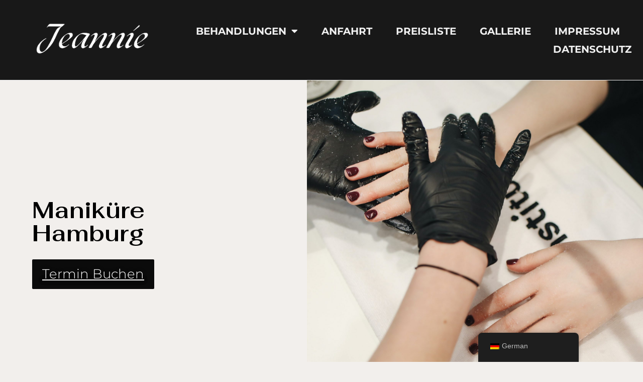

--- FILE ---
content_type: text/html; charset=UTF-8
request_url: http://jeannie-nagelstudio.de/de/manikure-hamburg/
body_size: 17328
content:

<!-- Google tag (gtag.js) -->
<script async src="https://www.googletagmanager.com/gtag/js?id=G-E8MJN876SB">
</script>
<script>
  window.dataLayer = window.dataLayer || [];
  function gtag(){dataLayer.push(arguments);}
  gtag('js', new Date());

  gtag('config', 'G-E8MJN876SB');
</script>

<!doctype html>
<html lang="de-DE-formal" prefix="og: https://ogp.me/ns#">
<head>
	<meta charset="UTF-8">
	<meta name="viewport" content="width=device-width, initial-scale=1">
	<link rel="profile" href="https://gmpg.org/xfn/11">
	<script id="cookieyes" type="text/javascript" src="https://cdn-cookieyes.com/client_data/3df430d6b5c3375fa6629062/script.js"></script>
<!-- Suchmaschinen-Optimierung durch Rank Math PRO - https://rankmath.com/ -->
<title>Maniküre Hamburg - Jeannie Nagelstudio</title>
<meta name="description" content="Erleben Sie bei Jeannie Nagelstudio die erstklassige Maniküre Hamburgs! Perfekte Pflege und glänzende Ergebnisse für Ihre Hände. Buchen Sie jetzt Ihren Termin!"/>
<meta name="robots" content="follow, index, max-snippet:-1, max-video-preview:-1, max-image-preview:large"/>
<link rel="canonical" href="http://jeannie-nagelstudio.de/de/manikure-hamburg/" />
<meta property="og:locale" content="de_DE" />
<meta property="og:type" content="article" />
<meta property="og:title" content="Maniküre Hamburg - Jeannie Nagelstudio" />
<meta property="og:description" content="Erleben Sie bei Jeannie Nagelstudio die erstklassige Maniküre Hamburgs! Perfekte Pflege und glänzende Ergebnisse für Ihre Hände. Buchen Sie jetzt Ihren Termin!" />
<meta property="og:url" content="http://jeannie-nagelstudio.de/de/manikure-hamburg/" />
<meta property="og:site_name" content="Jeannie Nagelstudio" />
<meta property="article:publisher" content="https://www.facebook.com/jeannienagelstudio" />
<meta property="og:updated_time" content="2023-09-04T13:47:07+00:00" />
<meta property="article:published_time" content="2023-07-17T13:55:30+00:00" />
<meta property="article:modified_time" content="2023-09-04T13:47:07+00:00" />
<meta name="twitter:card" content="summary_large_image" />
<meta name="twitter:title" content="Maniküre Hamburg - Jeannie Nagelstudio" />
<meta name="twitter:description" content="Erleben Sie bei Jeannie Nagelstudio die erstklassige Maniküre Hamburgs! Perfekte Pflege und glänzende Ergebnisse für Ihre Hände. Buchen Sie jetzt Ihren Termin!" />
<script type="application/ld+json" class="rank-math-schema-pro">{"@context":"https://schema.org","@graph":[{"@type":"Place","@id":"http://jeannie-nagelstudio.de/de/#place","address":{"@type":"PostalAddress","streetAddress":"Borgweg 3","addressLocality":"Winterhude","addressRegion":"Hamburg","postalCode":"22303","addressCountry":"Germany"}},{"@type":["BeautySalon","Organization"],"@id":"http://jeannie-nagelstudio.de/de/#organization","name":"Jeannie Nagelstudio","url":"http://jeannie-nagelstudio.de","sameAs":["https://www.facebook.com/jeannienagelstudio"],"address":{"@type":"PostalAddress","streetAddress":"Borgweg 3","addressLocality":"Winterhude","addressRegion":"Hamburg","postalCode":"22303","addressCountry":"Germany"},"logo":{"@type":"ImageObject","@id":"http://jeannie-nagelstudio.de/de/#logo","url":"http://jeannie-nagelstudio.de/wp-content/uploads/2023/07/Jeannie-Logo-mit-transparenten-Hintergrund-210-\u00d7-100-px-350-\u00d7-100-px-300-\u00d7-100-px-250-\u00d7-100-px2.png","contentUrl":"http://jeannie-nagelstudio.de/wp-content/uploads/2023/07/Jeannie-Logo-mit-transparenten-Hintergrund-210-\u00d7-100-px-350-\u00d7-100-px-300-\u00d7-100-px-250-\u00d7-100-px2.png","caption":"Jeannie Nagelstudio","inLanguage":"de","width":"531","height":"213"},"openingHours":["Monday,Tuesday,Wednesday,Thursday,Friday 10:00-20:00","Saturday 10:00-18:00"],"location":{"@id":"http://jeannie-nagelstudio.de/de/#place"},"image":{"@id":"http://jeannie-nagelstudio.de/de/#logo"}},{"@type":"WebSite","@id":"http://jeannie-nagelstudio.de/de/#website","url":"http://jeannie-nagelstudio.de/de","name":"Jeannie Nagelstudio","alternateName":"Jeannie","publisher":{"@id":"http://jeannie-nagelstudio.de/de/#organization"},"inLanguage":"de"},{"@type":"WebPage","@id":"http://jeannie-nagelstudio.de/de/manikure-hamburg/#webpage","url":"http://jeannie-nagelstudio.de/de/manikure-hamburg/","name":"Manik\u00fcre Hamburg - Jeannie Nagelstudio","datePublished":"2023-07-17T13:55:30+00:00","dateModified":"2023-09-04T13:47:07+00:00","isPartOf":{"@id":"http://jeannie-nagelstudio.de/de/#website"},"inLanguage":"de"},{"@type":"Person","@id":"http://jeannie-nagelstudio.de/de/author/jeanniehamburg/","name":"jeanniehamburg","url":"http://jeannie-nagelstudio.de/de/author/jeanniehamburg/","image":{"@type":"ImageObject","@id":"https://secure.gravatar.com/avatar/7883aa68cd0af7baeed54f8ea5b174eab29b1f31b343c4687d09c51b2cb5bdcf?s=96&amp;d=mm&amp;r=g","url":"https://secure.gravatar.com/avatar/7883aa68cd0af7baeed54f8ea5b174eab29b1f31b343c4687d09c51b2cb5bdcf?s=96&amp;d=mm&amp;r=g","caption":"jeanniehamburg","inLanguage":"de"},"sameAs":["http://jeannie-nagelstudio.de"],"worksFor":{"@id":"http://jeannie-nagelstudio.de/de/#organization"}},{"@type":"Article","headline":"Manik\u00fcre Hamburg - Jeannie Nagelstudio","keywords":"manik\u00fcre,Manik\u00fcre Hamburg","datePublished":"2023-07-17T13:55:30+00:00","dateModified":"2023-09-04T13:47:07+00:00","author":{"@id":"http://jeannie-nagelstudio.de/de/author/jeanniehamburg/","name":"jeanniehamburg"},"publisher":{"@id":"http://jeannie-nagelstudio.de/de/#organization"},"description":"Erleben Sie bei Jeannie Nagelstudio die erstklassige Manik\u00fcre Hamburgs! Perfekte Pflege und gl\u00e4nzende Ergebnisse f\u00fcr Ihre H\u00e4nde. Buchen Sie jetzt Ihren Termin!","name":"Manik\u00fcre Hamburg - Jeannie Nagelstudio","@id":"http://jeannie-nagelstudio.de/de/manikure-hamburg/#richSnippet","isPartOf":{"@id":"http://jeannie-nagelstudio.de/de/manikure-hamburg/#webpage"},"inLanguage":"de","mainEntityOfPage":{"@id":"http://jeannie-nagelstudio.de/de/manikure-hamburg/#webpage"}}]}</script>
<!-- /Rank Math WordPress SEO Plugin -->

<link rel="alternate" type="application/rss+xml" title="jeanniehamburg &raquo; Feed" href="http://jeannie-nagelstudio.de/de/feed/" />
<link rel="alternate" type="application/rss+xml" title="jeanniehamburg &raquo; Kommentar-Feed" href="http://jeannie-nagelstudio.de/de/comments/feed/" />
<link rel="alternate" title="oEmbed (JSON)" type="application/json+oembed" href="http://jeannie-nagelstudio.de/de/wp-json/oembed/1.0/embed?url=http%3A%2F%2Fjeannie-nagelstudio.de%2Fde%2Fmanikure-hamburg%2F" />
<link rel="alternate" title="oEmbed (XML)" type="text/xml+oembed" href="http://jeannie-nagelstudio.de/de/wp-json/oembed/1.0/embed?url=http%3A%2F%2Fjeannie-nagelstudio.de%2Fde%2Fmanikure-hamburg%2F&#038;format=xml" />
<style id='wp-img-auto-sizes-contain-inline-css'>
img:is([sizes=auto i],[sizes^="auto," i]){contain-intrinsic-size:3000px 1500px}
/*# sourceURL=wp-img-auto-sizes-contain-inline-css */
</style>
<link rel='stylesheet' id='sbi_styles-css' href='http://jeannie-nagelstudio.de/wp-content/plugins/instagram-feed/css/sbi-styles.min.css?ver=6.6.1' media='all' />
<style id='wp-emoji-styles-inline-css'>

	img.wp-smiley, img.emoji {
		display: inline !important;
		border: none !important;
		box-shadow: none !important;
		height: 1em !important;
		width: 1em !important;
		margin: 0 0.07em !important;
		vertical-align: -0.1em !important;
		background: none !important;
		padding: 0 !important;
	}
/*# sourceURL=wp-emoji-styles-inline-css */
</style>
<style id='classic-theme-styles-inline-css'>
/*! This file is auto-generated */
.wp-block-button__link{color:#fff;background-color:#32373c;border-radius:9999px;box-shadow:none;text-decoration:none;padding:calc(.667em + 2px) calc(1.333em + 2px);font-size:1.125em}.wp-block-file__button{background:#32373c;color:#fff;text-decoration:none}
/*# sourceURL=/wp-includes/css/classic-themes.min.css */
</style>
<style id='global-styles-inline-css'>
:root{--wp--preset--aspect-ratio--square: 1;--wp--preset--aspect-ratio--4-3: 4/3;--wp--preset--aspect-ratio--3-4: 3/4;--wp--preset--aspect-ratio--3-2: 3/2;--wp--preset--aspect-ratio--2-3: 2/3;--wp--preset--aspect-ratio--16-9: 16/9;--wp--preset--aspect-ratio--9-16: 9/16;--wp--preset--color--black: #000000;--wp--preset--color--cyan-bluish-gray: #abb8c3;--wp--preset--color--white: #ffffff;--wp--preset--color--pale-pink: #f78da7;--wp--preset--color--vivid-red: #cf2e2e;--wp--preset--color--luminous-vivid-orange: #ff6900;--wp--preset--color--luminous-vivid-amber: #fcb900;--wp--preset--color--light-green-cyan: #7bdcb5;--wp--preset--color--vivid-green-cyan: #00d084;--wp--preset--color--pale-cyan-blue: #8ed1fc;--wp--preset--color--vivid-cyan-blue: #0693e3;--wp--preset--color--vivid-purple: #9b51e0;--wp--preset--gradient--vivid-cyan-blue-to-vivid-purple: linear-gradient(135deg,rgb(6,147,227) 0%,rgb(155,81,224) 100%);--wp--preset--gradient--light-green-cyan-to-vivid-green-cyan: linear-gradient(135deg,rgb(122,220,180) 0%,rgb(0,208,130) 100%);--wp--preset--gradient--luminous-vivid-amber-to-luminous-vivid-orange: linear-gradient(135deg,rgb(252,185,0) 0%,rgb(255,105,0) 100%);--wp--preset--gradient--luminous-vivid-orange-to-vivid-red: linear-gradient(135deg,rgb(255,105,0) 0%,rgb(207,46,46) 100%);--wp--preset--gradient--very-light-gray-to-cyan-bluish-gray: linear-gradient(135deg,rgb(238,238,238) 0%,rgb(169,184,195) 100%);--wp--preset--gradient--cool-to-warm-spectrum: linear-gradient(135deg,rgb(74,234,220) 0%,rgb(151,120,209) 20%,rgb(207,42,186) 40%,rgb(238,44,130) 60%,rgb(251,105,98) 80%,rgb(254,248,76) 100%);--wp--preset--gradient--blush-light-purple: linear-gradient(135deg,rgb(255,206,236) 0%,rgb(152,150,240) 100%);--wp--preset--gradient--blush-bordeaux: linear-gradient(135deg,rgb(254,205,165) 0%,rgb(254,45,45) 50%,rgb(107,0,62) 100%);--wp--preset--gradient--luminous-dusk: linear-gradient(135deg,rgb(255,203,112) 0%,rgb(199,81,192) 50%,rgb(65,88,208) 100%);--wp--preset--gradient--pale-ocean: linear-gradient(135deg,rgb(255,245,203) 0%,rgb(182,227,212) 50%,rgb(51,167,181) 100%);--wp--preset--gradient--electric-grass: linear-gradient(135deg,rgb(202,248,128) 0%,rgb(113,206,126) 100%);--wp--preset--gradient--midnight: linear-gradient(135deg,rgb(2,3,129) 0%,rgb(40,116,252) 100%);--wp--preset--font-size--small: 13px;--wp--preset--font-size--medium: 20px;--wp--preset--font-size--large: 36px;--wp--preset--font-size--x-large: 42px;--wp--preset--spacing--20: 0.44rem;--wp--preset--spacing--30: 0.67rem;--wp--preset--spacing--40: 1rem;--wp--preset--spacing--50: 1.5rem;--wp--preset--spacing--60: 2.25rem;--wp--preset--spacing--70: 3.38rem;--wp--preset--spacing--80: 5.06rem;--wp--preset--shadow--natural: 6px 6px 9px rgba(0, 0, 0, 0.2);--wp--preset--shadow--deep: 12px 12px 50px rgba(0, 0, 0, 0.4);--wp--preset--shadow--sharp: 6px 6px 0px rgba(0, 0, 0, 0.2);--wp--preset--shadow--outlined: 6px 6px 0px -3px rgb(255, 255, 255), 6px 6px rgb(0, 0, 0);--wp--preset--shadow--crisp: 6px 6px 0px rgb(0, 0, 0);}:where(.is-layout-flex){gap: 0.5em;}:where(.is-layout-grid){gap: 0.5em;}body .is-layout-flex{display: flex;}.is-layout-flex{flex-wrap: wrap;align-items: center;}.is-layout-flex > :is(*, div){margin: 0;}body .is-layout-grid{display: grid;}.is-layout-grid > :is(*, div){margin: 0;}:where(.wp-block-columns.is-layout-flex){gap: 2em;}:where(.wp-block-columns.is-layout-grid){gap: 2em;}:where(.wp-block-post-template.is-layout-flex){gap: 1.25em;}:where(.wp-block-post-template.is-layout-grid){gap: 1.25em;}.has-black-color{color: var(--wp--preset--color--black) !important;}.has-cyan-bluish-gray-color{color: var(--wp--preset--color--cyan-bluish-gray) !important;}.has-white-color{color: var(--wp--preset--color--white) !important;}.has-pale-pink-color{color: var(--wp--preset--color--pale-pink) !important;}.has-vivid-red-color{color: var(--wp--preset--color--vivid-red) !important;}.has-luminous-vivid-orange-color{color: var(--wp--preset--color--luminous-vivid-orange) !important;}.has-luminous-vivid-amber-color{color: var(--wp--preset--color--luminous-vivid-amber) !important;}.has-light-green-cyan-color{color: var(--wp--preset--color--light-green-cyan) !important;}.has-vivid-green-cyan-color{color: var(--wp--preset--color--vivid-green-cyan) !important;}.has-pale-cyan-blue-color{color: var(--wp--preset--color--pale-cyan-blue) !important;}.has-vivid-cyan-blue-color{color: var(--wp--preset--color--vivid-cyan-blue) !important;}.has-vivid-purple-color{color: var(--wp--preset--color--vivid-purple) !important;}.has-black-background-color{background-color: var(--wp--preset--color--black) !important;}.has-cyan-bluish-gray-background-color{background-color: var(--wp--preset--color--cyan-bluish-gray) !important;}.has-white-background-color{background-color: var(--wp--preset--color--white) !important;}.has-pale-pink-background-color{background-color: var(--wp--preset--color--pale-pink) !important;}.has-vivid-red-background-color{background-color: var(--wp--preset--color--vivid-red) !important;}.has-luminous-vivid-orange-background-color{background-color: var(--wp--preset--color--luminous-vivid-orange) !important;}.has-luminous-vivid-amber-background-color{background-color: var(--wp--preset--color--luminous-vivid-amber) !important;}.has-light-green-cyan-background-color{background-color: var(--wp--preset--color--light-green-cyan) !important;}.has-vivid-green-cyan-background-color{background-color: var(--wp--preset--color--vivid-green-cyan) !important;}.has-pale-cyan-blue-background-color{background-color: var(--wp--preset--color--pale-cyan-blue) !important;}.has-vivid-cyan-blue-background-color{background-color: var(--wp--preset--color--vivid-cyan-blue) !important;}.has-vivid-purple-background-color{background-color: var(--wp--preset--color--vivid-purple) !important;}.has-black-border-color{border-color: var(--wp--preset--color--black) !important;}.has-cyan-bluish-gray-border-color{border-color: var(--wp--preset--color--cyan-bluish-gray) !important;}.has-white-border-color{border-color: var(--wp--preset--color--white) !important;}.has-pale-pink-border-color{border-color: var(--wp--preset--color--pale-pink) !important;}.has-vivid-red-border-color{border-color: var(--wp--preset--color--vivid-red) !important;}.has-luminous-vivid-orange-border-color{border-color: var(--wp--preset--color--luminous-vivid-orange) !important;}.has-luminous-vivid-amber-border-color{border-color: var(--wp--preset--color--luminous-vivid-amber) !important;}.has-light-green-cyan-border-color{border-color: var(--wp--preset--color--light-green-cyan) !important;}.has-vivid-green-cyan-border-color{border-color: var(--wp--preset--color--vivid-green-cyan) !important;}.has-pale-cyan-blue-border-color{border-color: var(--wp--preset--color--pale-cyan-blue) !important;}.has-vivid-cyan-blue-border-color{border-color: var(--wp--preset--color--vivid-cyan-blue) !important;}.has-vivid-purple-border-color{border-color: var(--wp--preset--color--vivid-purple) !important;}.has-vivid-cyan-blue-to-vivid-purple-gradient-background{background: var(--wp--preset--gradient--vivid-cyan-blue-to-vivid-purple) !important;}.has-light-green-cyan-to-vivid-green-cyan-gradient-background{background: var(--wp--preset--gradient--light-green-cyan-to-vivid-green-cyan) !important;}.has-luminous-vivid-amber-to-luminous-vivid-orange-gradient-background{background: var(--wp--preset--gradient--luminous-vivid-amber-to-luminous-vivid-orange) !important;}.has-luminous-vivid-orange-to-vivid-red-gradient-background{background: var(--wp--preset--gradient--luminous-vivid-orange-to-vivid-red) !important;}.has-very-light-gray-to-cyan-bluish-gray-gradient-background{background: var(--wp--preset--gradient--very-light-gray-to-cyan-bluish-gray) !important;}.has-cool-to-warm-spectrum-gradient-background{background: var(--wp--preset--gradient--cool-to-warm-spectrum) !important;}.has-blush-light-purple-gradient-background{background: var(--wp--preset--gradient--blush-light-purple) !important;}.has-blush-bordeaux-gradient-background{background: var(--wp--preset--gradient--blush-bordeaux) !important;}.has-luminous-dusk-gradient-background{background: var(--wp--preset--gradient--luminous-dusk) !important;}.has-pale-ocean-gradient-background{background: var(--wp--preset--gradient--pale-ocean) !important;}.has-electric-grass-gradient-background{background: var(--wp--preset--gradient--electric-grass) !important;}.has-midnight-gradient-background{background: var(--wp--preset--gradient--midnight) !important;}.has-small-font-size{font-size: var(--wp--preset--font-size--small) !important;}.has-medium-font-size{font-size: var(--wp--preset--font-size--medium) !important;}.has-large-font-size{font-size: var(--wp--preset--font-size--large) !important;}.has-x-large-font-size{font-size: var(--wp--preset--font-size--x-large) !important;}
:where(.wp-block-post-template.is-layout-flex){gap: 1.25em;}:where(.wp-block-post-template.is-layout-grid){gap: 1.25em;}
:where(.wp-block-term-template.is-layout-flex){gap: 1.25em;}:where(.wp-block-term-template.is-layout-grid){gap: 1.25em;}
:where(.wp-block-columns.is-layout-flex){gap: 2em;}:where(.wp-block-columns.is-layout-grid){gap: 2em;}
:root :where(.wp-block-pullquote){font-size: 1.5em;line-height: 1.6;}
/*# sourceURL=global-styles-inline-css */
</style>
<link rel='stylesheet' id='trp-floater-language-switcher-style-css' href='http://jeannie-nagelstudio.de/wp-content/plugins/translatepress-multilingual/assets/css/trp-floater-language-switcher.css?ver=2.8.9' media='all' />
<link rel='stylesheet' id='trp-language-switcher-style-css' href='http://jeannie-nagelstudio.de/wp-content/plugins/translatepress-multilingual/assets/css/trp-language-switcher.css?ver=2.8.9' media='all' />
<link rel='stylesheet' id='hello-elementor-css' href='http://jeannie-nagelstudio.de/wp-content/themes/hello-elementor/style.min.css?ver=2.7.1' media='all' />
<link rel='stylesheet' id='hello-elementor-theme-style-css' href='http://jeannie-nagelstudio.de/wp-content/themes/hello-elementor/theme.min.css?ver=2.7.1' media='all' />
<link rel='stylesheet' id='elementor-frontend-css' href='http://jeannie-nagelstudio.de/wp-content/plugins/elementor/assets/css/frontend.min.css?ver=3.34.2' media='all' />
<link rel='stylesheet' id='elementor-post-521-css' href='http://jeannie-nagelstudio.de/wp-content/uploads/elementor/css/post-521.css?ver=1769031950' media='all' />
<link rel='stylesheet' id='widget-image-css' href='http://jeannie-nagelstudio.de/wp-content/plugins/elementor/assets/css/widget-image.min.css?ver=3.34.2' media='all' />
<link rel='stylesheet' id='widget-nav-menu-css' href='http://jeannie-nagelstudio.de/wp-content/plugins/elementor-pro/assets/css/widget-nav-menu.min.css?ver=3.26.3' media='all' />
<link rel='stylesheet' id='widget-heading-css' href='http://jeannie-nagelstudio.de/wp-content/plugins/elementor/assets/css/widget-heading.min.css?ver=3.34.2' media='all' />
<link rel='stylesheet' id='widget-icon-list-css' href='http://jeannie-nagelstudio.de/wp-content/plugins/elementor/assets/css/widget-icon-list.min.css?ver=3.34.2' media='all' />
<link rel='stylesheet' id='widget-form-css' href='http://jeannie-nagelstudio.de/wp-content/plugins/elementor-pro/assets/css/widget-form.min.css?ver=3.26.3' media='all' />
<link rel='stylesheet' id='widget-social-icons-css' href='http://jeannie-nagelstudio.de/wp-content/plugins/elementor/assets/css/widget-social-icons.min.css?ver=3.34.2' media='all' />
<link rel='stylesheet' id='e-apple-webkit-css' href='http://jeannie-nagelstudio.de/wp-content/plugins/elementor/assets/css/conditionals/apple-webkit.min.css?ver=3.34.2' media='all' />
<link rel='stylesheet' id='elementor-icons-css' href='http://jeannie-nagelstudio.de/wp-content/plugins/elementor/assets/lib/eicons/css/elementor-icons.min.css?ver=5.46.0' media='all' />
<link rel='stylesheet' id='sbistyles-css' href='http://jeannie-nagelstudio.de/wp-content/plugins/instagram-feed/css/sbi-styles.min.css?ver=6.6.1' media='all' />
<link rel='stylesheet' id='widget-spacer-css' href='http://jeannie-nagelstudio.de/wp-content/plugins/elementor/assets/css/widget-spacer.min.css?ver=3.34.2' media='all' />
<link rel='stylesheet' id='elementor-post-768-css' href='http://jeannie-nagelstudio.de/wp-content/uploads/elementor/css/post-768.css?ver=1769034246' media='all' />
<link rel='stylesheet' id='elementor-post-540-css' href='http://jeannie-nagelstudio.de/wp-content/uploads/elementor/css/post-540.css?ver=1769031950' media='all' />
<link rel='stylesheet' id='elementor-post-537-css' href='http://jeannie-nagelstudio.de/wp-content/uploads/elementor/css/post-537.css?ver=1769031950' media='all' />
<link rel='stylesheet' id='eael-general-css' href='http://jeannie-nagelstudio.de/wp-content/plugins/essential-addons-for-elementor-lite/assets/front-end/css/view/general.min.css?ver=6.1.0' media='all' />
<link rel='stylesheet' id='sib-front-css-css' href='http://jeannie-nagelstudio.de/wp-content/plugins/mailin/css/mailin-front.css?ver=6.9' media='all' />
<link rel='stylesheet' id='elementor-gf-local-montserrat-css' href='http://jeannie-nagelstudio.de/wp-content/uploads/elementor/google-fonts/css/montserrat.css?ver=1742247929' media='all' />
<link rel='stylesheet' id='elementor-gf-local-fahkwang-css' href='http://jeannie-nagelstudio.de/wp-content/uploads/elementor/google-fonts/css/fahkwang.css?ver=1742248286' media='all' />
<link rel='stylesheet' id='elementor-icons-shared-0-css' href='http://jeannie-nagelstudio.de/wp-content/plugins/elementor/assets/lib/font-awesome/css/fontawesome.min.css?ver=5.15.3' media='all' />
<link rel='stylesheet' id='elementor-icons-fa-solid-css' href='http://jeannie-nagelstudio.de/wp-content/plugins/elementor/assets/lib/font-awesome/css/solid.min.css?ver=5.15.3' media='all' />
<link rel='stylesheet' id='elementor-icons-fa-brands-css' href='http://jeannie-nagelstudio.de/wp-content/plugins/elementor/assets/lib/font-awesome/css/brands.min.css?ver=5.15.3' media='all' />
<script src="http://jeannie-nagelstudio.de/wp-includes/js/jquery/jquery.min.js?ver=3.7.1" id="jquery-core-js"></script>
<script src="http://jeannie-nagelstudio.de/wp-includes/js/jquery/jquery-migrate.min.js?ver=3.4.1" id="jquery-migrate-js"></script>
<script id="sib-front-js-js-extra">
var sibErrMsg = {"invalidMail":"Please fill out valid email address","requiredField":"Please fill out required fields","invalidDateFormat":"Please fill out valid date format","invalidSMSFormat":"Please fill out valid phone number"};
var ajax_sib_front_object = {"ajax_url":"http://jeannie-nagelstudio.de/wp-admin/admin-ajax.php","ajax_nonce":"3070ed35ce","flag_url":"http://jeannie-nagelstudio.de/wp-content/plugins/mailin/img/flags/"};
//# sourceURL=sib-front-js-js-extra
</script>
<script src="http://jeannie-nagelstudio.de/wp-content/plugins/mailin/js/mailin-front.js?ver=1732207670" id="sib-front-js-js"></script>
<link rel="https://api.w.org/" href="http://jeannie-nagelstudio.de/de/wp-json/" /><link rel="alternate" title="JSON" type="application/json" href="http://jeannie-nagelstudio.de/de/wp-json/wp/v2/pages/768" /><link rel="EditURI" type="application/rsd+xml" title="RSD" href="http://jeannie-nagelstudio.de/xmlrpc.php?rsd" />
<meta name="generator" content="WordPress 6.9" />
<link rel='shortlink' href='http://jeannie-nagelstudio.de/de/?p=768' />
<link rel="alternate" hreflang="de-DE" href="http://jeannie-nagelstudio.de/de/manikure-hamburg/"/>
<link rel="alternate" hreflang="en-US" href="http://jeannie-nagelstudio.de/en/manikure-hamburg/"/>
<link rel="alternate" hreflang="de" href="http://jeannie-nagelstudio.de/de/manikure-hamburg/"/>
<link rel="alternate" hreflang="en" href="http://jeannie-nagelstudio.de/en/manikure-hamburg/"/>
<meta name="generator" content="Elementor 3.34.2; features: additional_custom_breakpoints; settings: css_print_method-external, google_font-enabled, font_display-swap">
			<style>
				.e-con.e-parent:nth-of-type(n+4):not(.e-lazyloaded):not(.e-no-lazyload),
				.e-con.e-parent:nth-of-type(n+4):not(.e-lazyloaded):not(.e-no-lazyload) * {
					background-image: none !important;
				}
				@media screen and (max-height: 1024px) {
					.e-con.e-parent:nth-of-type(n+3):not(.e-lazyloaded):not(.e-no-lazyload),
					.e-con.e-parent:nth-of-type(n+3):not(.e-lazyloaded):not(.e-no-lazyload) * {
						background-image: none !important;
					}
				}
				@media screen and (max-height: 640px) {
					.e-con.e-parent:nth-of-type(n+2):not(.e-lazyloaded):not(.e-no-lazyload),
					.e-con.e-parent:nth-of-type(n+2):not(.e-lazyloaded):not(.e-no-lazyload) * {
						background-image: none !important;
					}
				}
			</style>
			<link rel="icon" href="http://jeannie-nagelstudio.de/wp-content/uploads/2023/05/Untitled-500-×-400-px-150x150.png" sizes="32x32" />
<link rel="icon" href="http://jeannie-nagelstudio.de/wp-content/uploads/2023/05/Untitled-500-×-400-px.png" sizes="192x192" />
<link rel="apple-touch-icon" href="http://jeannie-nagelstudio.de/wp-content/uploads/2023/05/Untitled-500-×-400-px.png" />
<meta name="msapplication-TileImage" content="http://jeannie-nagelstudio.de/wp-content/uploads/2023/05/Untitled-500-×-400-px.png" />
</head>
<body class="wp-singular page-template-default page page-id-768 wp-custom-logo wp-theme-hello-elementor translatepress-de_DE_formal elementor-default elementor-kit-521 elementor-page elementor-page-768">


<a class="skip-link screen-reader-text" href="#content">Zum Inhalt springen</a>

		<header data-elementor-type="header" data-elementor-id="540" class="elementor elementor-540 elementor-location-header" data-elementor-post-type="elementor_library">
					<section class="elementor-section elementor-top-section elementor-element elementor-element-4bfaed3f elementor-section-full_width elementor-section-height-default elementor-section-height-default" data-id="4bfaed3f" data-element_type="section" data-settings="{&quot;background_background&quot;:&quot;classic&quot;}">
						<div class="elementor-container elementor-column-gap-default">
					<div class="elementor-column elementor-col-50 elementor-top-column elementor-element elementor-element-12376dd2" data-id="12376dd2" data-element_type="column">
			<div class="elementor-widget-wrap elementor-element-populated">
						<div class="elementor-element elementor-element-4135b6a6 elementor-widget elementor-widget-theme-site-logo elementor-widget-image" data-id="4135b6a6" data-element_type="widget" data-widget_type="theme-site-logo.default">
				<div class="elementor-widget-container">
											<a href="http://jeannie-nagelstudio.de/de">
			<img fetchpriority="high" width="531" height="213" src="http://jeannie-nagelstudio.de/wp-content/uploads/2023/07/Jeannie-Logo-mit-transparenten-Hintergrund-210-×-100-px-350-×-100-px-300-×-100-px-250-×-100-px2.png" class="attachment-full size-full wp-image-692" alt="" srcset="http://jeannie-nagelstudio.de/wp-content/uploads/2023/07/Jeannie-Logo-mit-transparenten-Hintergrund-210-×-100-px-350-×-100-px-300-×-100-px-250-×-100-px2.png 531w, http://jeannie-nagelstudio.de/wp-content/uploads/2023/07/Jeannie-Logo-mit-transparenten-Hintergrund-210-×-100-px-350-×-100-px-300-×-100-px-250-×-100-px2-300x120.png 300w" sizes="(max-width: 531px) 100vw, 531px" />				</a>
											</div>
				</div>
					</div>
		</div>
				<div class="elementor-column elementor-col-50 elementor-top-column elementor-element elementor-element-2694662b" data-id="2694662b" data-element_type="column">
			<div class="elementor-widget-wrap elementor-element-populated">
						<div class="elementor-element elementor-element-51600d4 elementor-nav-menu__align-end elementor-nav-menu--stretch elementor-nav-menu--dropdown-tablet elementor-nav-menu__text-align-aside elementor-nav-menu--toggle elementor-nav-menu--burger elementor-widget elementor-widget-nav-menu" data-id="51600d4" data-element_type="widget" data-settings="{&quot;full_width&quot;:&quot;stretch&quot;,&quot;layout&quot;:&quot;horizontal&quot;,&quot;submenu_icon&quot;:{&quot;value&quot;:&quot;&lt;i class=\&quot;fas fa-caret-down\&quot;&gt;&lt;\/i&gt;&quot;,&quot;library&quot;:&quot;fa-solid&quot;},&quot;toggle&quot;:&quot;burger&quot;}" data-widget_type="nav-menu.default">
				<div class="elementor-widget-container">
								<nav aria-label="Menü" class="elementor-nav-menu--main elementor-nav-menu__container elementor-nav-menu--layout-horizontal e--pointer-underline e--animation-fade">
				<ul id="menu-1-51600d4" class="elementor-nav-menu"><li class="menu-item menu-item-type-custom menu-item-object-custom current-menu-ancestor current-menu-parent menu-item-has-children menu-item-608"><a href="/services/#s1" class="elementor-item elementor-item-anchor">Behandlungen</a>
<ul class="sub-menu elementor-nav-menu--dropdown">
	<li class="menu-item menu-item-type-post_type menu-item-object-page current-menu-item page_item page-item-768 current_page_item menu-item-784"><a href="http://jeannie-nagelstudio.de/de/manikure-hamburg/" aria-current="page" class="elementor-sub-item elementor-item-active">Maniküre</a></li>
	<li class="menu-item menu-item-type-post_type menu-item-object-page menu-item-764"><a href="http://jeannie-nagelstudio.de/de/pedikure-hamburg/" class="elementor-sub-item">Pediküre</a></li>
	<li class="menu-item menu-item-type-post_type menu-item-object-page menu-item-765"><a href="http://jeannie-nagelstudio.de/de/gelnagel-und-acrylnagel/" class="elementor-sub-item">Gelnägel und Acryl Nägel</a></li>
	<li class="menu-item menu-item-type-post_type menu-item-object-page menu-item-1063"><a href="http://jeannie-nagelstudio.de/de/biab-gel/" class="elementor-sub-item">BIAB GEL</a></li>
</ul>
</li>
<li class="menu-item menu-item-type-custom menu-item-object-custom menu-item-610"><a href="http://jeannie-nagelstudio.de/anfahrt/" class="elementor-item">Anfahrt</a></li>
<li class="menu-item menu-item-type-custom menu-item-object-custom menu-item-609"><a href="https://jeannie-nagelstudio.salonized.com/widget_bookings/new" class="elementor-item">Preisliste</a></li>
<li class="menu-item menu-item-type-custom menu-item-object-custom menu-item-613"><a href="http://jeannie-nagelstudio.de/gallerie/" class="elementor-item">Gallerie</a></li>
<li class="menu-item menu-item-type-post_type menu-item-object-page menu-item-893"><a href="http://jeannie-nagelstudio.de/de/impressum/" class="elementor-item">Impressum</a></li>
<li class="menu-item menu-item-type-post_type menu-item-object-page menu-item-892"><a href="http://jeannie-nagelstudio.de/de/datenschutz/" class="elementor-item">Datenschutz</a></li>
</ul>			</nav>
					<div class="elementor-menu-toggle" role="button" tabindex="0" aria-label="Menu Toggle" aria-expanded="false">
			<i aria-hidden="true" role="presentation" class="elementor-menu-toggle__icon--open eicon-menu-bar"></i><i aria-hidden="true" role="presentation" class="elementor-menu-toggle__icon--close eicon-close"></i>		</div>
					<nav class="elementor-nav-menu--dropdown elementor-nav-menu__container" aria-hidden="true">
				<ul id="menu-2-51600d4" class="elementor-nav-menu"><li class="menu-item menu-item-type-custom menu-item-object-custom current-menu-ancestor current-menu-parent menu-item-has-children menu-item-608"><a href="/services/#s1" class="elementor-item elementor-item-anchor" tabindex="-1">Behandlungen</a>
<ul class="sub-menu elementor-nav-menu--dropdown">
	<li class="menu-item menu-item-type-post_type menu-item-object-page current-menu-item page_item page-item-768 current_page_item menu-item-784"><a href="http://jeannie-nagelstudio.de/de/manikure-hamburg/" aria-current="page" class="elementor-sub-item elementor-item-active" tabindex="-1">Maniküre</a></li>
	<li class="menu-item menu-item-type-post_type menu-item-object-page menu-item-764"><a href="http://jeannie-nagelstudio.de/de/pedikure-hamburg/" class="elementor-sub-item" tabindex="-1">Pediküre</a></li>
	<li class="menu-item menu-item-type-post_type menu-item-object-page menu-item-765"><a href="http://jeannie-nagelstudio.de/de/gelnagel-und-acrylnagel/" class="elementor-sub-item" tabindex="-1">Gelnägel und Acryl Nägel</a></li>
	<li class="menu-item menu-item-type-post_type menu-item-object-page menu-item-1063"><a href="http://jeannie-nagelstudio.de/de/biab-gel/" class="elementor-sub-item" tabindex="-1">BIAB GEL</a></li>
</ul>
</li>
<li class="menu-item menu-item-type-custom menu-item-object-custom menu-item-610"><a href="http://jeannie-nagelstudio.de/anfahrt/" class="elementor-item" tabindex="-1">Anfahrt</a></li>
<li class="menu-item menu-item-type-custom menu-item-object-custom menu-item-609"><a href="https://jeannie-nagelstudio.salonized.com/widget_bookings/new" class="elementor-item" tabindex="-1">Preisliste</a></li>
<li class="menu-item menu-item-type-custom menu-item-object-custom menu-item-613"><a href="http://jeannie-nagelstudio.de/gallerie/" class="elementor-item" tabindex="-1">Gallerie</a></li>
<li class="menu-item menu-item-type-post_type menu-item-object-page menu-item-893"><a href="http://jeannie-nagelstudio.de/de/impressum/" class="elementor-item" tabindex="-1">Impressum</a></li>
<li class="menu-item menu-item-type-post_type menu-item-object-page menu-item-892"><a href="http://jeannie-nagelstudio.de/de/datenschutz/" class="elementor-item" tabindex="-1">Datenschutz</a></li>
</ul>			</nav>
						</div>
				</div>
					</div>
		</div>
					</div>
		</section>
				</header>
		
<main id="content" class="site-main post-768 page type-page status-publish hentry">
		<div class="page-content">
				<div data-elementor-type="wp-page" data-elementor-id="768" class="elementor elementor-768" data-elementor-post-type="page">
						<section class="elementor-section elementor-top-section elementor-element elementor-element-7ccc0753 elementor-section-full_width elementor-section-height-min-height elementor-section-items-stretch elementor-section-height-default" data-id="7ccc0753" data-element_type="section">
						<div class="elementor-container elementor-column-gap-default">
					<div class="elementor-column elementor-col-50 elementor-top-column elementor-element elementor-element-26053ca8" data-id="26053ca8" data-element_type="column">
			<div class="elementor-widget-wrap elementor-element-populated">
						<div class="elementor-element elementor-element-5d75e1d2 elementor-widget elementor-widget-heading" data-id="5d75e1d2" data-element_type="widget" data-widget_type="heading.default">
				<div class="elementor-widget-container">
					<h1 class="elementor-heading-title elementor-size-default">Maniküre Hamburg</h1>				</div>
				</div>
				<div class="elementor-element elementor-element-9fe9672 elementor-widget elementor-widget-button" data-id="9fe9672" data-element_type="widget" data-widget_type="button.default">
				<div class="elementor-widget-container">
									<div class="elementor-button-wrapper">
					<a class="elementor-button elementor-button-link elementor-size-xs" href="https://jeannie-nagelstudio.salonized.com/widget_bookings/new" id="001" target="_blank" rel="noopener">
						<span class="elementor-button-content-wrapper">
									<span class="elementor-button-text">Termin buchen</span>
					</span>
					</a>
				</div>
								</div>
				</div>
					</div>
		</div>
				<div class="elementor-column elementor-col-50 elementor-top-column elementor-element elementor-element-2f1e111d" data-id="2f1e111d" data-element_type="column" data-settings="{&quot;background_background&quot;:&quot;classic&quot;}">
			<div class="elementor-widget-wrap elementor-element-populated">
						<div class="elementor-element elementor-element-5ff9ce75 elementor-widget elementor-widget-spacer" data-id="5ff9ce75" data-element_type="widget" data-widget_type="spacer.default">
				<div class="elementor-widget-container">
							<div class="elementor-spacer">
			<div class="elementor-spacer-inner"></div>
		</div>
						</div>
				</div>
					</div>
		</div>
					</div>
		</section>
				<section class="elementor-section elementor-top-section elementor-element elementor-element-8dc967a elementor-section-height-min-height elementor-section-items-stretch elementor-section-boxed elementor-section-height-default" data-id="8dc967a" data-element_type="section">
						<div class="elementor-container elementor-column-gap-default">
					<div class="elementor-column elementor-col-100 elementor-top-column elementor-element elementor-element-b7e2a2d" data-id="b7e2a2d" data-element_type="column" data-settings="{&quot;background_background&quot;:&quot;classic&quot;}">
			<div class="elementor-widget-wrap elementor-element-populated">
						<div class="elementor-element elementor-element-e15f46e elementor-widget elementor-widget-heading" data-id="e15f46e" data-element_type="widget" data-widget_type="heading.default">
				<div class="elementor-widget-container">
					<h2 class="elementor-heading-title elementor-size-default">maniküre in Hamburg</h2>				</div>
				</div>
				<div class="elementor-element elementor-element-bb55527 elementor-widget__width-initial elementor-widget elementor-widget-text-editor" data-id="bb55527" data-element_type="widget" data-widget_type="text-editor.default">
				<div class="elementor-widget-container">
									<div><div><div><p>Bei Jeannie Nagelstudio in Hamburg beraten wir dich gerne rund um das Thema Maniküre. In unserem reichen Sortiment an Nagellackfarben findet jeder den passenden Ton. Insbesondere vor großen Anlässen wie einer Hochzeit ist eine entspannende Maniküre oder Pediküre bei uns in Hamburg genau das Richtige, um für einen Moment dem Trubel zu entfliehen.</p><p>Durch unsere vielfältige Expertise in unterschiedlichen Maniküre-Methoden bieten wir dir in Hamburg ein umfangreiches Service-Angebot. Dein Wohlbefinden steht für uns an erster Stelle. Falls du Fragen rund um unsere Maniküre in Hamburg hast, kontaktiere uns einfach. Wir sind telefonisch während der Geschäftszeiten erreichbar. Unser Team erwartet dich herzlich und freut sich, dich mit einer Premium-Maniküre zu begeistern.<br /><br /><br /></p></div></div></div>								</div>
				</div>
					</div>
		</div>
					</div>
		</section>
				<section class="elementor-section elementor-top-section elementor-element elementor-element-d45fa10 elementor-section-boxed elementor-section-height-default elementor-section-height-default" data-id="d45fa10" data-element_type="section">
						<div class="elementor-container elementor-column-gap-default">
					<div class="elementor-column elementor-col-100 elementor-top-column elementor-element elementor-element-dc6d76a" data-id="dc6d76a" data-element_type="column">
			<div class="elementor-widget-wrap elementor-element-populated">
						<div class="elementor-element elementor-element-044d019 elementor-widget elementor-widget-heading" data-id="044d019" data-element_type="widget" data-widget_type="heading.default">
				<div class="elementor-widget-container">
					<h2 class="elementor-heading-title elementor-size-default">Gepflegte Hände</h2>				</div>
				</div>
					</div>
		</div>
					</div>
		</section>
				<section class="elementor-section elementor-top-section elementor-element elementor-element-1c67395 elementor-section-boxed elementor-section-height-default elementor-section-height-default" data-id="1c67395" data-element_type="section">
						<div class="elementor-container elementor-column-gap-default">
					<div class="elementor-column elementor-col-100 elementor-top-column elementor-element elementor-element-a4d2e8b" data-id="a4d2e8b" data-element_type="column">
			<div class="elementor-widget-wrap elementor-element-populated">
						<div class="elementor-element elementor-element-4544d27 elementor-widget__width-initial elementor-widget elementor-widget-text-editor" data-id="4544d27" data-element_type="widget" data-widget_type="text-editor.default">
				<div class="elementor-widget-container">
									<div class="flex flex-grow flex-col gap-3 max-w-full"><div class="min-h-[20px] flex flex-col items-start gap-3 overflow-x-auto whitespace-pre-wrap break-words"><div class="markdown prose w-full break-words dark:prose-invert light"><p>Im Jeannie Nagelstudio in Hamburg setzen wir auf Qualität und Fachkompetenz. Für unsere Maniküren verwenden wir ausschließlich hochwertige Produkte namhafter Marken wie The Gel Bottle, Alessandro und OPI. Diese Marken haben sich nicht nur durch ihre vielfältige Farbpalette einen Namen gemacht, sondern auch durch ihre erstklassige Qualität und Haltbarkeit.</p><p>Uns ist bewusst, dass ein herausragendes Endresultat nicht nur von erstklassigen Produkten abhängt, sondern auch von der Expertise des Anwendenden. Deshalb ist unser Team sorgfältig ausgewählt und bestens geschult. Jeder unserer Nail-Designer bringt umfangreiche Erfahrung und Leidenschaft für sein Handwerk mit. Dies gewährleistet, dass du stets den besten Service erhältst, angefangen bei einer individuellen Beratung bis hin zur perfekten Ausführung der Maniküre.</p><p>Wenn du also auf der Suche nach einer Maniküre in Hamburg bist, bei der Produktqualität und Fachwissen Hand in Hand gehen, dann bist du bei uns im Jeannie Nagelstudio genau richtig. Unsere Mission ist es, dir ein unvergleichliches Nagelerlebnis zu bieten, das in Sachen Qualität und Service seinesgleichen sucht.</p></div></div></div>								</div>
				</div>
					</div>
		</div>
					</div>
		</section>
				<section class="elementor-section elementor-top-section elementor-element elementor-element-103cb90 elementor-section-height-min-height elementor-section-items-stretch elementor-section-boxed elementor-section-height-default" data-id="103cb90" data-element_type="section">
						<div class="elementor-container elementor-column-gap-default">
					<div class="elementor-column elementor-col-100 elementor-top-column elementor-element elementor-element-2d05f3a" data-id="2d05f3a" data-element_type="column" data-settings="{&quot;background_background&quot;:&quot;classic&quot;}">
			<div class="elementor-widget-wrap elementor-element-populated">
						<div class="elementor-element elementor-element-a20b96f elementor-widget elementor-widget-heading" data-id="a20b96f" data-element_type="widget" data-widget_type="heading.default">
				<div class="elementor-widget-container">
					<h2 class="elementor-heading-title elementor-size-default">Maniküre bei Jeannie</h2>				</div>
				</div>
				<div class="elementor-element elementor-element-9c11ed5 elementor-widget__width-auto elementor-widget elementor-widget-text-editor" data-id="9c11ed5" data-element_type="widget" data-widget_type="text-editor.default">
				<div class="elementor-widget-container">
									<div class="flex flex-grow flex-col gap-3"><div class="min-h-[20px] flex items-start overflow-x-auto whitespace-pre-wrap break-words flex-col gap-4"><div class="markdown prose w-full break-words dark:prose-invert dark"><p>Im Jeannie Nagelstudio in Hamburg bieten wir professionelle Spa Maniküre und Pediküre an, um deine Hände und Füße zu verwöhnen.</p><p>Bei unserer Spa Maniküre kümmern wir uns um das Schneiden der Hornhaut, das Feilen und die Pflege deiner Fingernägel. Zudem entfernen wir abgestorbene Nagelhaut, um ein gepflegtes Erscheinungsbild zu gewährleisten. Wenn du möchtest, kannst du auch Nagellack oder Shellac auftragen lassen, um deinen Nägeln einen schönen und langanhaltenden Glanz zu verleihen.</p><p>Unsere Pediküre umfasst ein wohltuendes Fußbad, bei dem deine Füße entspannen können. Wir kümmern uns um die Entfernung von Hornhaut, das Feilen und Kürzen deiner Fußnägel. Wenn gewünscht, tragen wir auch Farblack auf, um deinen Fußnägeln eine schöne Farbe zu geben.</p><p>In unserem Nagelstudio legen wir großen Wert auf Hygiene, Fachkompetenz und Kundenzufriedenheit. Unser erfahrenes Team verwöhnt dich mit sorgfältigen und professionellen Behandlungen, damit du dich rundum wohl und gepflegt fühlst.</p><p>Buche noch heute deine Spa Maniküre und Pediküre bei Jeannie Nagelstudio und genieße eine entspannende Behandlung, die deine Hände und Füße verwöhnt. Wir freuen uns darauf, dich bei uns willkommen zu heißen und dir ein außergewöhnliches Pflegeerlebnis zu bieten.</p></div></div></div>								</div>
				</div>
					</div>
		</div>
					</div>
		</section>
				</div>
				<div class="post-tags">
					</div>
			</div>

	</main>

			<footer data-elementor-type="footer" data-elementor-id="537" class="elementor elementor-537 elementor-location-footer" data-elementor-post-type="elementor_library">
					<section class="elementor-section elementor-top-section elementor-element elementor-element-535b30b0 elementor-section-full_width elementor-section-height-default elementor-section-height-default" data-id="535b30b0" data-element_type="section" data-settings="{&quot;background_background&quot;:&quot;classic&quot;}">
						<div class="elementor-container elementor-column-gap-default">
					<div class="elementor-column elementor-col-25 elementor-top-column elementor-element elementor-element-291ffaf2" data-id="291ffaf2" data-element_type="column">
			<div class="elementor-widget-wrap elementor-element-populated">
						<div class="elementor-element elementor-element-6663904c elementor-widget elementor-widget-theme-site-logo elementor-widget-image" data-id="6663904c" data-element_type="widget" data-widget_type="theme-site-logo.default">
				<div class="elementor-widget-container">
											<a href="http://jeannie-nagelstudio.de/de">
			<img width="531" height="213" src="http://jeannie-nagelstudio.de/wp-content/uploads/2023/07/Jeannie-Logo-mit-transparenten-Hintergrund-210-×-100-px-350-×-100-px-300-×-100-px-250-×-100-px2.png" class="attachment-full size-full wp-image-692" alt="" srcset="http://jeannie-nagelstudio.de/wp-content/uploads/2023/07/Jeannie-Logo-mit-transparenten-Hintergrund-210-×-100-px-350-×-100-px-300-×-100-px-250-×-100-px2.png 531w, http://jeannie-nagelstudio.de/wp-content/uploads/2023/07/Jeannie-Logo-mit-transparenten-Hintergrund-210-×-100-px-350-×-100-px-300-×-100-px-250-×-100-px2-300x120.png 300w" sizes="(max-width: 531px) 100vw, 531px" />				</a>
											</div>
				</div>
					</div>
		</div>
				<div class="elementor-column elementor-col-25 elementor-top-column elementor-element elementor-element-32ebda1c" data-id="32ebda1c" data-element_type="column">
			<div class="elementor-widget-wrap elementor-element-populated">
						<div class="elementor-element elementor-element-7eef09f6 elementor-widget elementor-widget-heading" data-id="7eef09f6" data-element_type="widget" data-widget_type="heading.default">
				<div class="elementor-widget-container">
					<h2 class="elementor-heading-title elementor-size-default">Services</h2>				</div>
				</div>
				<div class="elementor-element elementor-element-418267a7 elementor-nav-menu--dropdown-none elementor-widget elementor-widget-nav-menu" data-id="418267a7" data-element_type="widget" data-settings="{&quot;layout&quot;:&quot;vertical&quot;,&quot;submenu_icon&quot;:{&quot;value&quot;:&quot;&lt;i class=\&quot;fas fa-caret-down\&quot;&gt;&lt;\/i&gt;&quot;,&quot;library&quot;:&quot;fa-solid&quot;}}" data-widget_type="nav-menu.default">
				<div class="elementor-widget-container">
								<nav aria-label="Menü" class="elementor-nav-menu--main elementor-nav-menu__container elementor-nav-menu--layout-vertical e--pointer-none">
				<ul id="menu-1-418267a7" class="elementor-nav-menu sm-vertical"><li class="menu-item menu-item-type-custom menu-item-object-custom current-menu-ancestor current-menu-parent menu-item-has-children menu-item-608"><a href="/services/#s1" class="elementor-item elementor-item-anchor">Behandlungen</a>
<ul class="sub-menu elementor-nav-menu--dropdown">
	<li class="menu-item menu-item-type-post_type menu-item-object-page current-menu-item page_item page-item-768 current_page_item menu-item-784"><a href="http://jeannie-nagelstudio.de/de/manikure-hamburg/" aria-current="page" class="elementor-sub-item elementor-item-active">Maniküre</a></li>
	<li class="menu-item menu-item-type-post_type menu-item-object-page menu-item-764"><a href="http://jeannie-nagelstudio.de/de/pedikure-hamburg/" class="elementor-sub-item">Pediküre</a></li>
	<li class="menu-item menu-item-type-post_type menu-item-object-page menu-item-765"><a href="http://jeannie-nagelstudio.de/de/gelnagel-und-acrylnagel/" class="elementor-sub-item">Gelnägel und Acryl Nägel</a></li>
	<li class="menu-item menu-item-type-post_type menu-item-object-page menu-item-1063"><a href="http://jeannie-nagelstudio.de/de/biab-gel/" class="elementor-sub-item">BIAB GEL</a></li>
</ul>
</li>
<li class="menu-item menu-item-type-custom menu-item-object-custom menu-item-610"><a href="http://jeannie-nagelstudio.de/anfahrt/" class="elementor-item">Anfahrt</a></li>
<li class="menu-item menu-item-type-custom menu-item-object-custom menu-item-609"><a href="https://jeannie-nagelstudio.salonized.com/widget_bookings/new" class="elementor-item">Preisliste</a></li>
<li class="menu-item menu-item-type-custom menu-item-object-custom menu-item-613"><a href="http://jeannie-nagelstudio.de/gallerie/" class="elementor-item">Gallerie</a></li>
<li class="menu-item menu-item-type-post_type menu-item-object-page menu-item-893"><a href="http://jeannie-nagelstudio.de/de/impressum/" class="elementor-item">Impressum</a></li>
<li class="menu-item menu-item-type-post_type menu-item-object-page menu-item-892"><a href="http://jeannie-nagelstudio.de/de/datenschutz/" class="elementor-item">Datenschutz</a></li>
</ul>			</nav>
						<nav class="elementor-nav-menu--dropdown elementor-nav-menu__container" aria-hidden="true">
				<ul id="menu-2-418267a7" class="elementor-nav-menu sm-vertical"><li class="menu-item menu-item-type-custom menu-item-object-custom current-menu-ancestor current-menu-parent menu-item-has-children menu-item-608"><a href="/services/#s1" class="elementor-item elementor-item-anchor" tabindex="-1">Behandlungen</a>
<ul class="sub-menu elementor-nav-menu--dropdown">
	<li class="menu-item menu-item-type-post_type menu-item-object-page current-menu-item page_item page-item-768 current_page_item menu-item-784"><a href="http://jeannie-nagelstudio.de/de/manikure-hamburg/" aria-current="page" class="elementor-sub-item elementor-item-active" tabindex="-1">Maniküre</a></li>
	<li class="menu-item menu-item-type-post_type menu-item-object-page menu-item-764"><a href="http://jeannie-nagelstudio.de/de/pedikure-hamburg/" class="elementor-sub-item" tabindex="-1">Pediküre</a></li>
	<li class="menu-item menu-item-type-post_type menu-item-object-page menu-item-765"><a href="http://jeannie-nagelstudio.de/de/gelnagel-und-acrylnagel/" class="elementor-sub-item" tabindex="-1">Gelnägel und Acryl Nägel</a></li>
	<li class="menu-item menu-item-type-post_type menu-item-object-page menu-item-1063"><a href="http://jeannie-nagelstudio.de/de/biab-gel/" class="elementor-sub-item" tabindex="-1">BIAB GEL</a></li>
</ul>
</li>
<li class="menu-item menu-item-type-custom menu-item-object-custom menu-item-610"><a href="http://jeannie-nagelstudio.de/anfahrt/" class="elementor-item" tabindex="-1">Anfahrt</a></li>
<li class="menu-item menu-item-type-custom menu-item-object-custom menu-item-609"><a href="https://jeannie-nagelstudio.salonized.com/widget_bookings/new" class="elementor-item" tabindex="-1">Preisliste</a></li>
<li class="menu-item menu-item-type-custom menu-item-object-custom menu-item-613"><a href="http://jeannie-nagelstudio.de/gallerie/" class="elementor-item" tabindex="-1">Gallerie</a></li>
<li class="menu-item menu-item-type-post_type menu-item-object-page menu-item-893"><a href="http://jeannie-nagelstudio.de/de/impressum/" class="elementor-item" tabindex="-1">Impressum</a></li>
<li class="menu-item menu-item-type-post_type menu-item-object-page menu-item-892"><a href="http://jeannie-nagelstudio.de/de/datenschutz/" class="elementor-item" tabindex="-1">Datenschutz</a></li>
</ul>			</nav>
						</div>
				</div>
					</div>
		</div>
				<div class="elementor-column elementor-col-25 elementor-top-column elementor-element elementor-element-62ec6431" data-id="62ec6431" data-element_type="column">
			<div class="elementor-widget-wrap elementor-element-populated">
						<div class="elementor-element elementor-element-5f0879c2 elementor-widget elementor-widget-heading" data-id="5f0879c2" data-element_type="widget" data-widget_type="heading.default">
				<div class="elementor-widget-container">
					<h2 class="elementor-heading-title elementor-size-default">Unsere kontakt</h2>				</div>
				</div>
				<div class="elementor-element elementor-element-1b4d0eac elementor-icon-list--layout-traditional elementor-list-item-link-full_width elementor-widget elementor-widget-icon-list" data-id="1b4d0eac" data-element_type="widget" data-widget_type="icon-list.default">
				<div class="elementor-widget-container">
							<ul class="elementor-icon-list-items">
							<li class="elementor-icon-list-item">
										<span class="elementor-icon-list-text">Adresse: Borgweg 3, 22303 Hamburg</span>
									</li>
								<li class="elementor-icon-list-item">
											<a href="mailto:info@starianconsulting.com">

											<span class="elementor-icon-list-text">Email: info@jeannie-nagelstudio.de</span>
											</a>
									</li>
								<li class="elementor-icon-list-item">
											<a href="tel:713-781-7700">

											<span class="elementor-icon-list-text">Tel: 040 60950950</span>
											</a>
									</li>
								<li class="elementor-icon-list-item">
											<a href="https://wa.me/4915906512106">

											<span class="elementor-icon-list-text">WhatsApp: 015906512106</span>
											</a>
									</li>
						</ul>
						</div>
				</div>
					</div>
		</div>
				<div class="elementor-column elementor-col-25 elementor-top-column elementor-element elementor-element-a68f45f" data-id="a68f45f" data-element_type="column">
			<div class="elementor-widget-wrap elementor-element-populated">
						<div class="elementor-element elementor-element-47caf27f elementor-widget elementor-widget-heading" data-id="47caf27f" data-element_type="widget" data-widget_type="heading.default">
				<div class="elementor-widget-container">
					<h2 class="elementor-heading-title elementor-size-default">Aboniere unsere Newsletter, um Beauty Tips und exklusive Rabatt zu bekommen. </h2>				</div>
				</div>
				<div class="elementor-element elementor-element-3134b941 elementor-button-align-stretch elementor-widget elementor-widget-form" data-id="3134b941" data-element_type="widget" data-settings="{&quot;button_width&quot;:&quot;40&quot;,&quot;step_next_label&quot;:&quot;Next&quot;,&quot;step_previous_label&quot;:&quot;Previous&quot;,&quot;step_type&quot;:&quot;number_text&quot;,&quot;step_icon_shape&quot;:&quot;circle&quot;}" data-widget_type="form.default">
				<div class="elementor-widget-container">
							<form class="elementor-form" method="post" name="New Form">
			<input type="hidden" name="post_id" value="537"/>
			<input type="hidden" name="form_id" value="3134b941"/>
			<input type="hidden" name="referer_title" value="Jeannie Nagelstudio Hamburg - Maniküre - Pediküre Gel/Acryl" />

							<input type="hidden" name="queried_id" value="565"/>
			
			<div class="elementor-form-fields-wrapper elementor-labels-">
								<div class="elementor-field-type-email elementor-field-group elementor-column elementor-field-group-email elementor-col-60 elementor-field-required">
												<label for="form-field-email" class="elementor-field-label elementor-screen-only">
								Email							</label>
														<input size="1" type="email" name="form_fields[email]" id="form-field-email" class="elementor-field elementor-size-sm  elementor-field-textual" placeholder="Email" required="required" aria-required="true">
											</div>
								<div class="elementor-field-group elementor-column elementor-field-type-submit elementor-col-40 e-form__buttons">
					<button class="elementor-button elementor-size-sm" type="submit">
						<span class="elementor-button-content-wrapper">
																						<span class="elementor-button-text">Subscribe</span>
													</span>
					</button>
				</div>
			</div>
		</form>
						</div>
				</div>
					</div>
		</div>
					</div>
		</section>
				<section class="elementor-section elementor-top-section elementor-element elementor-element-4a802d7e elementor-section-full_width elementor-section-height-default elementor-section-height-default" data-id="4a802d7e" data-element_type="section" data-settings="{&quot;background_background&quot;:&quot;classic&quot;}">
						<div class="elementor-container elementor-column-gap-default">
					<div class="elementor-column elementor-col-33 elementor-top-column elementor-element elementor-element-3e3fc068" data-id="3e3fc068" data-element_type="column">
			<div class="elementor-widget-wrap elementor-element-populated">
						<div class="elementor-element elementor-element-7958d05a elementor-widget elementor-widget-heading" data-id="7958d05a" data-element_type="widget" data-widget_type="heading.default">
				<div class="elementor-widget-container">
					<span class="elementor-heading-title elementor-size-default">Folgt uns</span>				</div>
				</div>
					</div>
		</div>
				<div class="elementor-column elementor-col-33 elementor-top-column elementor-element elementor-element-445f2102" data-id="445f2102" data-element_type="column">
			<div class="elementor-widget-wrap elementor-element-populated">
						<div class="elementor-element elementor-element-73ca269d e-grid-align-left e-grid-align-mobile-center elementor-shape-rounded elementor-grid-0 elementor-widget elementor-widget-social-icons" data-id="73ca269d" data-element_type="widget" data-widget_type="social-icons.default">
				<div class="elementor-widget-container">
							<div class="elementor-social-icons-wrapper elementor-grid" role="list">
							<span class="elementor-grid-item" role="listitem">
					<a class="elementor-icon elementor-social-icon elementor-social-icon-facebook elementor-repeater-item-6a5a6c9" href="https://www.facebook.com/jeannienagelstudio/" target="_blank">
						<span class="elementor-screen-only">Facebook</span>
						<i aria-hidden="true" class="fab fa-facebook"></i>					</a>
				</span>
							<span class="elementor-grid-item" role="listitem">
					<a class="elementor-icon elementor-social-icon elementor-social-icon-instagram elementor-repeater-item-280a684" href="https://www.instagram.com/jeanniehamburg/?hl=en" target="_blank">
						<span class="elementor-screen-only">Instagram</span>
						<i aria-hidden="true" class="fab fa-instagram"></i>					</a>
				</span>
							<span class="elementor-grid-item" role="listitem">
					<a class="elementor-icon elementor-social-icon elementor-social-icon-whatsapp elementor-repeater-item-c6deeb0" target="_blank">
						<span class="elementor-screen-only">Whatsapp</span>
						<i aria-hidden="true" class="fab fa-whatsapp"></i>					</a>
				</span>
							<span class="elementor-grid-item" role="listitem">
					<a class="elementor-icon elementor-social-icon elementor-social-icon-tiktok elementor-repeater-item-64f6f67" target="_blank">
						<span class="elementor-screen-only">Tiktok</span>
						<i aria-hidden="true" class="fab fa-tiktok"></i>					</a>
				</span>
					</div>
						</div>
				</div>
					</div>
		</div>
				<div class="elementor-column elementor-col-33 elementor-top-column elementor-element elementor-element-4e76b731" data-id="4e76b731" data-element_type="column">
			<div class="elementor-widget-wrap elementor-element-populated">
						<div class="elementor-element elementor-element-68803f88 elementor-widget elementor-widget-heading" data-id="68803f88" data-element_type="widget" data-widget_type="heading.default">
				<div class="elementor-widget-container">
					<h2 class="elementor-heading-title elementor-size-default">©2026 Jeannie Nagelstudio. All Rights Reserved.</h2>				</div>
				</div>
					</div>
		</div>
					</div>
		</section>
				</footer>
		
<template id="tp-language" data-tp-language="de_DE_formal"></template><script type="speculationrules">
{"prefetch":[{"source":"document","where":{"and":[{"href_matches":"/de/*"},{"not":{"href_matches":["/wp-*.php","/wp-admin/*","/wp-content/uploads/*","/wp-content/*","/wp-content/plugins/*","/wp-content/themes/hello-elementor/*","/de/*\\?(.+)"]}},{"not":{"selector_matches":"a[rel~=\"nofollow\"]"}},{"not":{"selector_matches":".no-prefetch, .no-prefetch a"}}]},"eagerness":"conservative"}]}
</script>
        <div id="trp-floater-ls" onclick="" data-no-translation class="trp-language-switcher-container trp-floater-ls-names trp-bottom-right trp-color-dark flags-full-names" >
            <div id="trp-floater-ls-current-language" class="trp-with-flags">

                <a href="#" class="trp-floater-ls-disabled-language trp-ls-disabled-language" onclick="event.preventDefault()">
					<img class="trp-flag-image" src="http://jeannie-nagelstudio.de/wp-content/plugins/translatepress-multilingual/assets/images/flags/de_DE_formal.png" width="18" height="12" alt="de_DE_formal" title="German">German				</a>

            </div>
            <div id="trp-floater-ls-language-list" class="trp-with-flags" >

                <div class="trp-language-wrap trp-language-wrap-bottom">                    <a href="http://jeannie-nagelstudio.de/en/manikure-hamburg/"
                         title="English">
          						  <img class="trp-flag-image" src="http://jeannie-nagelstudio.de/wp-content/plugins/translatepress-multilingual/assets/images/flags/en_US.png" width="18" height="12" alt="en_US" title="English">English					          </a>
                <a href="#" class="trp-floater-ls-disabled-language trp-ls-disabled-language" onclick="event.preventDefault()"><img class="trp-flag-image" src="http://jeannie-nagelstudio.de/wp-content/plugins/translatepress-multilingual/assets/images/flags/de_DE_formal.png" width="18" height="12" alt="de_DE_formal" title="German">German</a></div>            </div>
        </div>

    <!-- Instagram Feed JS -->
<script type="text/javascript">
var sbiajaxurl = "http://jeannie-nagelstudio.de/wp-admin/admin-ajax.php";
</script>
			<script>
				const lazyloadRunObserver = () => {
					const lazyloadBackgrounds = document.querySelectorAll( `.e-con.e-parent:not(.e-lazyloaded)` );
					const lazyloadBackgroundObserver = new IntersectionObserver( ( entries ) => {
						entries.forEach( ( entry ) => {
							if ( entry.isIntersecting ) {
								let lazyloadBackground = entry.target;
								if( lazyloadBackground ) {
									lazyloadBackground.classList.add( 'e-lazyloaded' );
								}
								lazyloadBackgroundObserver.unobserve( entry.target );
							}
						});
					}, { rootMargin: '200px 0px 200px 0px' } );
					lazyloadBackgrounds.forEach( ( lazyloadBackground ) => {
						lazyloadBackgroundObserver.observe( lazyloadBackground );
					} );
				};
				const events = [
					'DOMContentLoaded',
					'elementor/lazyload/observe',
				];
				events.forEach( ( event ) => {
					document.addEventListener( event, lazyloadRunObserver );
				} );
			</script>
			<script src="http://jeannie-nagelstudio.de/wp-content/themes/hello-elementor/assets/js/hello-frontend.min.js?ver=1.0.0" id="hello-theme-frontend-js"></script>
<script src="http://jeannie-nagelstudio.de/wp-content/plugins/elementor/assets/js/webpack.runtime.min.js?ver=3.34.2" id="elementor-webpack-runtime-js"></script>
<script src="http://jeannie-nagelstudio.de/wp-content/plugins/elementor/assets/js/frontend-modules.min.js?ver=3.34.2" id="elementor-frontend-modules-js"></script>
<script src="http://jeannie-nagelstudio.de/wp-includes/js/jquery/ui/core.min.js?ver=1.13.3" id="jquery-ui-core-js"></script>
<script id="elementor-frontend-js-before">
var elementorFrontendConfig = {"environmentMode":{"edit":false,"wpPreview":false,"isScriptDebug":false},"i18n":{"shareOnFacebook":"Auf Facebook teilen","shareOnTwitter":"Auf Twitter teilen","pinIt":"Anheften","download":"Download","downloadImage":"Bild herunterladen","fullscreen":"Vollbild","zoom":"Zoom","share":"Teilen","playVideo":"Video abspielen","previous":"Zur\u00fcck","next":"Weiter","close":"Schlie\u00dfen","a11yCarouselPrevSlideMessage":"Vorherige Folie","a11yCarouselNextSlideMessage":"N\u00e4chste Folie","a11yCarouselFirstSlideMessage":"Dies ist die erste Folie","a11yCarouselLastSlideMessage":"Dies ist die letzte Folie","a11yCarouselPaginationBulletMessage":"Zu Folie"},"is_rtl":false,"breakpoints":{"xs":0,"sm":480,"md":768,"lg":1025,"xl":1440,"xxl":1600},"responsive":{"breakpoints":{"mobile":{"label":"Mobil Hochformat","value":767,"default_value":767,"direction":"max","is_enabled":true},"mobile_extra":{"label":"Mobil Querformat","value":880,"default_value":880,"direction":"max","is_enabled":false},"tablet":{"label":"Tablet-Hochformat","value":1024,"default_value":1024,"direction":"max","is_enabled":true},"tablet_extra":{"label":"Tablet Querformat","value":1200,"default_value":1200,"direction":"max","is_enabled":false},"laptop":{"label":"Laptop","value":1366,"default_value":1366,"direction":"max","is_enabled":false},"widescreen":{"label":"Breitbild","value":2400,"default_value":2400,"direction":"min","is_enabled":false}},"hasCustomBreakpoints":false},"version":"3.34.2","is_static":false,"experimentalFeatures":{"additional_custom_breakpoints":true,"theme_builder_v2":true,"hello-theme-header-footer":true,"landing-pages":true,"home_screen":true,"global_classes_should_enforce_capabilities":true,"e_variables":true,"cloud-library":true,"e_opt_in_v4_page":true,"e_interactions":true,"e_editor_one":true,"import-export-customization":true},"urls":{"assets":"http:\/\/jeannie-nagelstudio.de\/wp-content\/plugins\/elementor\/assets\/","ajaxurl":"http:\/\/jeannie-nagelstudio.de\/wp-admin\/admin-ajax.php","uploadUrl":"http:\/\/jeannie-nagelstudio.de\/wp-content\/uploads"},"nonces":{"floatingButtonsClickTracking":"76d07ffb23"},"swiperClass":"swiper","settings":{"page":[],"editorPreferences":[]},"kit":{"body_background_background":"classic","active_breakpoints":["viewport_mobile","viewport_tablet"],"global_image_lightbox":"yes","lightbox_enable_counter":"yes","lightbox_enable_fullscreen":"yes","lightbox_enable_zoom":"yes","lightbox_enable_share":"yes","lightbox_title_src":"title","lightbox_description_src":"description","hello_header_logo_type":"logo","hello_header_menu_layout":"horizontal","hello_footer_logo_type":"logo"},"post":{"id":768,"title":"Manik%C3%BCre%20Hamburg%20-%20Jeannie%20Nagelstudio","excerpt":"","featuredImage":false}};
//# sourceURL=elementor-frontend-js-before
</script>
<script src="http://jeannie-nagelstudio.de/wp-content/plugins/elementor/assets/js/frontend.min.js?ver=3.34.2" id="elementor-frontend-js"></script>
<script src="http://jeannie-nagelstudio.de/wp-content/plugins/elementor-pro/assets/lib/smartmenus/jquery.smartmenus.min.js?ver=1.2.1" id="smartmenus-js"></script>
<script id="eael-general-js-extra">
var localize = {"ajaxurl":"http://jeannie-nagelstudio.de/wp-admin/admin-ajax.php","nonce":"c3cf2bde0d","i18n":{"added":"Added ","compare":"Compare","loading":"Loading..."},"eael_translate_text":{"required_text":"is a required field","invalid_text":"Invalid","billing_text":"Billing","shipping_text":"Shipping","fg_mfp_counter_text":"of"},"page_permalink":"http://jeannie-nagelstudio.de/de/manikure-hamburg/","cart_redirectition":"","cart_page_url":"","el_breakpoints":{"mobile":{"label":"Mobil Hochformat","value":767,"default_value":767,"direction":"max","is_enabled":true},"mobile_extra":{"label":"Mobil Querformat","value":880,"default_value":880,"direction":"max","is_enabled":false},"tablet":{"label":"Tablet-Hochformat","value":1024,"default_value":1024,"direction":"max","is_enabled":true},"tablet_extra":{"label":"Tablet Querformat","value":1200,"default_value":1200,"direction":"max","is_enabled":false},"laptop":{"label":"Laptop","value":1366,"default_value":1366,"direction":"max","is_enabled":false},"widescreen":{"label":"Breitbild","value":2400,"default_value":2400,"direction":"min","is_enabled":false}}};
//# sourceURL=eael-general-js-extra
</script>
<script src="http://jeannie-nagelstudio.de/wp-content/plugins/essential-addons-for-elementor-lite/assets/front-end/js/view/general.min.js?ver=6.1.0" id="eael-general-js"></script>
<script src="http://jeannie-nagelstudio.de/wp-content/plugins/elementor-pro/assets/js/webpack-pro.runtime.min.js?ver=3.26.3" id="elementor-pro-webpack-runtime-js"></script>
<script src="http://jeannie-nagelstudio.de/wp-includes/js/dist/hooks.min.js?ver=dd5603f07f9220ed27f1" id="wp-hooks-js"></script>
<script src="http://jeannie-nagelstudio.de/wp-includes/js/dist/i18n.min.js?ver=c26c3dc7bed366793375" id="wp-i18n-js"></script>
<script id="wp-i18n-js-after">
wp.i18n.setLocaleData( { 'text direction\u0004ltr': [ 'ltr' ] } );
//# sourceURL=wp-i18n-js-after
</script>
<script id="elementor-pro-frontend-js-before">
var ElementorProFrontendConfig = {"ajaxurl":"http:\/\/jeannie-nagelstudio.de\/wp-admin\/admin-ajax.php","nonce":"e1fd620a0b","urls":{"assets":"http:\/\/jeannie-nagelstudio.de\/wp-content\/plugins\/elementor-pro\/assets\/","rest":"http:\/\/jeannie-nagelstudio.de\/de\/wp-json\/"},"settings":{"lazy_load_background_images":true},"popup":{"hasPopUps":false},"shareButtonsNetworks":{"facebook":{"title":"Facebook","has_counter":true},"twitter":{"title":"Twitter"},"linkedin":{"title":"LinkedIn","has_counter":true},"pinterest":{"title":"Pinterest","has_counter":true},"reddit":{"title":"Reddit","has_counter":true},"vk":{"title":"VK","has_counter":true},"odnoklassniki":{"title":"OK","has_counter":true},"tumblr":{"title":"Tumblr"},"digg":{"title":"Digg"},"skype":{"title":"Skype"},"stumbleupon":{"title":"StumbleUpon","has_counter":true},"mix":{"title":"Mix"},"telegram":{"title":"Telegram"},"pocket":{"title":"Pocket","has_counter":true},"xing":{"title":"XING","has_counter":true},"whatsapp":{"title":"WhatsApp"},"email":{"title":"Email"},"print":{"title":"Print"},"x-twitter":{"title":"X"},"threads":{"title":"Threads"}},"facebook_sdk":{"lang":"de_DE_formal","app_id":""},"lottie":{"defaultAnimationUrl":"http:\/\/jeannie-nagelstudio.de\/wp-content\/plugins\/elementor-pro\/modules\/lottie\/assets\/animations\/default.json"}};
//# sourceURL=elementor-pro-frontend-js-before
</script>
<script src="http://jeannie-nagelstudio.de/wp-content/plugins/elementor-pro/assets/js/frontend.min.js?ver=3.26.3" id="elementor-pro-frontend-js"></script>
<script src="http://jeannie-nagelstudio.de/wp-content/plugins/elementor-pro/assets/js/elements-handlers.min.js?ver=3.26.3" id="pro-elements-handlers-js"></script>
<script id="wp-emoji-settings" type="application/json">
{"baseUrl":"https://s.w.org/images/core/emoji/17.0.2/72x72/","ext":".png","svgUrl":"https://s.w.org/images/core/emoji/17.0.2/svg/","svgExt":".svg","source":{"concatemoji":"http://jeannie-nagelstudio.de/wp-includes/js/wp-emoji-release.min.js?ver=6.9"}}
</script>
<script type="module">
/*! This file is auto-generated */
const a=JSON.parse(document.getElementById("wp-emoji-settings").textContent),o=(window._wpemojiSettings=a,"wpEmojiSettingsSupports"),s=["flag","emoji"];function i(e){try{var t={supportTests:e,timestamp:(new Date).valueOf()};sessionStorage.setItem(o,JSON.stringify(t))}catch(e){}}function c(e,t,n){e.clearRect(0,0,e.canvas.width,e.canvas.height),e.fillText(t,0,0);t=new Uint32Array(e.getImageData(0,0,e.canvas.width,e.canvas.height).data);e.clearRect(0,0,e.canvas.width,e.canvas.height),e.fillText(n,0,0);const a=new Uint32Array(e.getImageData(0,0,e.canvas.width,e.canvas.height).data);return t.every((e,t)=>e===a[t])}function p(e,t){e.clearRect(0,0,e.canvas.width,e.canvas.height),e.fillText(t,0,0);var n=e.getImageData(16,16,1,1);for(let e=0;e<n.data.length;e++)if(0!==n.data[e])return!1;return!0}function u(e,t,n,a){switch(t){case"flag":return n(e,"\ud83c\udff3\ufe0f\u200d\u26a7\ufe0f","\ud83c\udff3\ufe0f\u200b\u26a7\ufe0f")?!1:!n(e,"\ud83c\udde8\ud83c\uddf6","\ud83c\udde8\u200b\ud83c\uddf6")&&!n(e,"\ud83c\udff4\udb40\udc67\udb40\udc62\udb40\udc65\udb40\udc6e\udb40\udc67\udb40\udc7f","\ud83c\udff4\u200b\udb40\udc67\u200b\udb40\udc62\u200b\udb40\udc65\u200b\udb40\udc6e\u200b\udb40\udc67\u200b\udb40\udc7f");case"emoji":return!a(e,"\ud83e\u1fac8")}return!1}function f(e,t,n,a){let r;const o=(r="undefined"!=typeof WorkerGlobalScope&&self instanceof WorkerGlobalScope?new OffscreenCanvas(300,150):document.createElement("canvas")).getContext("2d",{willReadFrequently:!0}),s=(o.textBaseline="top",o.font="600 32px Arial",{});return e.forEach(e=>{s[e]=t(o,e,n,a)}),s}function r(e){var t=document.createElement("script");t.src=e,t.defer=!0,document.head.appendChild(t)}a.supports={everything:!0,everythingExceptFlag:!0},new Promise(t=>{let n=function(){try{var e=JSON.parse(sessionStorage.getItem(o));if("object"==typeof e&&"number"==typeof e.timestamp&&(new Date).valueOf()<e.timestamp+604800&&"object"==typeof e.supportTests)return e.supportTests}catch(e){}return null}();if(!n){if("undefined"!=typeof Worker&&"undefined"!=typeof OffscreenCanvas&&"undefined"!=typeof URL&&URL.createObjectURL&&"undefined"!=typeof Blob)try{var e="postMessage("+f.toString()+"("+[JSON.stringify(s),u.toString(),c.toString(),p.toString()].join(",")+"));",a=new Blob([e],{type:"text/javascript"});const r=new Worker(URL.createObjectURL(a),{name:"wpTestEmojiSupports"});return void(r.onmessage=e=>{i(n=e.data),r.terminate(),t(n)})}catch(e){}i(n=f(s,u,c,p))}t(n)}).then(e=>{for(const n in e)a.supports[n]=e[n],a.supports.everything=a.supports.everything&&a.supports[n],"flag"!==n&&(a.supports.everythingExceptFlag=a.supports.everythingExceptFlag&&a.supports[n]);var t;a.supports.everythingExceptFlag=a.supports.everythingExceptFlag&&!a.supports.flag,a.supports.everything||((t=a.source||{}).concatemoji?r(t.concatemoji):t.wpemoji&&t.twemoji&&(r(t.twemoji),r(t.wpemoji)))});
//# sourceURL=http://jeannie-nagelstudio.de/wp-includes/js/wp-emoji-loader.min.js
</script>

</body>
</html>


--- FILE ---
content_type: text/css
request_url: http://jeannie-nagelstudio.de/wp-content/uploads/elementor/css/post-768.css?ver=1769034246
body_size: 2254
content:
.elementor-768 .elementor-element.elementor-element-7ccc0753 > .elementor-container{min-height:650px;}.elementor-768 .elementor-element.elementor-element-7ccc0753{padding:0% 0% 0% 5%;}.elementor-bc-flex-widget .elementor-768 .elementor-element.elementor-element-26053ca8.elementor-column .elementor-widget-wrap{align-items:center;}.elementor-768 .elementor-element.elementor-element-26053ca8.elementor-column.elementor-element[data-element_type="column"] > .elementor-widget-wrap.elementor-element-populated{align-content:center;align-items:center;}.elementor-768 .elementor-element.elementor-element-26053ca8 > .elementor-element-populated{padding:0% 30% 0% 0%;}.elementor-widget-heading .elementor-heading-title{font-family:var( --e-global-typography-primary-font-family ), Sans-serif;font-size:var( --e-global-typography-primary-font-size );font-weight:var( --e-global-typography-primary-font-weight );text-transform:var( --e-global-typography-primary-text-transform );font-style:var( --e-global-typography-primary-font-style );text-decoration:var( --e-global-typography-primary-text-decoration );line-height:var( --e-global-typography-primary-line-height );letter-spacing:var( --e-global-typography-primary-letter-spacing );word-spacing:var( --e-global-typography-primary-word-spacing );color:var( --e-global-color-primary );}.elementor-768 .elementor-element.elementor-element-5d75e1d2 .elementor-heading-title{font-family:"Fahkwang", Sans-serif;font-size:3.6vw;font-weight:600;text-transform:capitalize;font-style:normal;text-decoration:none;line-height:1em;letter-spacing:0px;color:#000000;}.elementor-widget-button .elementor-button{background-color:var( --e-global-color-accent );font-family:var( --e-global-typography-accent-font-family ), Sans-serif;font-size:var( --e-global-typography-accent-font-size );font-weight:var( --e-global-typography-accent-font-weight );text-transform:var( --e-global-typography-accent-text-transform );font-style:var( --e-global-typography-accent-font-style );text-decoration:var( --e-global-typography-accent-text-decoration );line-height:var( --e-global-typography-accent-line-height );letter-spacing:var( --e-global-typography-accent-letter-spacing );word-spacing:var( --e-global-typography-accent-word-spacing );}.elementor-768 .elementor-element.elementor-element-9fe9672 > .elementor-widget-container{margin:0px 0px 0px 0px;padding:9px 0px 0px 0px;}.elementor-768 .elementor-element.elementor-element-9fe9672 .elementor-button{font-family:"Montserrat", Sans-serif;font-size:26px;font-weight:300;text-transform:capitalize;font-style:normal;text-decoration:underline;line-height:39px;letter-spacing:0px;word-spacing:0px;text-shadow:0px 0px 10px rgba(0,0,0,0.3);border-radius:-16px -16px -16px -16px;}.elementor-768 .elementor-element.elementor-element-2f1e111d:not(.elementor-motion-effects-element-type-background) > .elementor-widget-wrap, .elementor-768 .elementor-element.elementor-element-2f1e111d > .elementor-widget-wrap > .elementor-motion-effects-container > .elementor-motion-effects-layer{background-image:url("https://jeannie-nagelstudio.de/wp-content/uploads/2023/07/pexels-polina-tankilevitch-3738377-scaled.jpg");background-position:center center;background-repeat:no-repeat;background-size:cover;}.elementor-768 .elementor-element.elementor-element-2f1e111d > .elementor-element-populated{transition:background 0.3s, border 0.3s, border-radius 0.3s, box-shadow 0.3s;}.elementor-768 .elementor-element.elementor-element-2f1e111d > .elementor-element-populated > .elementor-background-overlay{transition:background 0.3s, border-radius 0.3s, opacity 0.3s;}.elementor-768 .elementor-element.elementor-element-5ff9ce75{--spacer-size:50px;}.elementor-768 .elementor-element.elementor-element-8dc967a > .elementor-container{max-width:1180px;min-height:700px;}.elementor-768 .elementor-element.elementor-element-8dc967a{border-style:solid;border-width:0px 0px 1px 0px;border-color:#000000;padding:0% 0% 0% 5%;}.elementor-bc-flex-widget .elementor-768 .elementor-element.elementor-element-b7e2a2d.elementor-column .elementor-widget-wrap{align-items:center;}.elementor-768 .elementor-element.elementor-element-b7e2a2d.elementor-column.elementor-element[data-element_type="column"] > .elementor-widget-wrap.elementor-element-populated{align-content:center;align-items:center;}.elementor-768 .elementor-element.elementor-element-b7e2a2d > .elementor-element-populated{transition:background 0.3s, border 0.3s, border-radius 0.3s, box-shadow 0.3s;padding:5% 0% 10% 0%;}.elementor-768 .elementor-element.elementor-element-b7e2a2d > .elementor-element-populated > .elementor-background-overlay{transition:background 0.3s, border-radius 0.3s, opacity 0.3s;}.elementor-768 .elementor-element.elementor-element-e15f46e > .elementor-widget-container{margin:0px 0px 0px 0px;padding:0px 0px 0px 0px;}.elementor-768 .elementor-element.elementor-element-e15f46e{text-align:center;}.elementor-768 .elementor-element.elementor-element-e15f46e .elementor-heading-title{font-family:"Montserrat", Sans-serif;font-size:43px;font-weight:800;text-transform:uppercase;font-style:normal;text-decoration:none;line-height:105px;letter-spacing:-0.28px;word-spacing:0px;color:#000000;}.elementor-widget-text-editor{font-family:var( --e-global-typography-text-font-family ), Sans-serif;font-size:var( --e-global-typography-text-font-size );font-weight:var( --e-global-typography-text-font-weight );text-transform:var( --e-global-typography-text-text-transform );font-style:var( --e-global-typography-text-font-style );text-decoration:var( --e-global-typography-text-text-decoration );line-height:var( --e-global-typography-text-line-height );letter-spacing:var( --e-global-typography-text-letter-spacing );word-spacing:var( --e-global-typography-text-word-spacing );color:var( --e-global-color-text );}.elementor-widget-text-editor.elementor-drop-cap-view-stacked .elementor-drop-cap{background-color:var( --e-global-color-primary );}.elementor-widget-text-editor.elementor-drop-cap-view-framed .elementor-drop-cap, .elementor-widget-text-editor.elementor-drop-cap-view-default .elementor-drop-cap{color:var( --e-global-color-primary );border-color:var( --e-global-color-primary );}.elementor-768 .elementor-element.elementor-element-bb55527{width:var( --container-widget-width, 94.794% );max-width:94.794%;--container-widget-width:94.794%;--container-widget-flex-grow:0;text-align:start;font-family:"Montserrat", Sans-serif;font-size:16px;font-weight:400;text-transform:none;font-style:normal;text-decoration:none;line-height:25px;letter-spacing:1px;word-spacing:0px;}.elementor-768 .elementor-element.elementor-element-bb55527 > .elementor-widget-container{margin:0px 0px 0px 0px;padding:0px 0px 0px 0px;}.elementor-768 .elementor-element.elementor-element-044d019{text-align:center;}.elementor-768 .elementor-element.elementor-element-044d019 .elementor-heading-title{font-family:"Montserrat", Sans-serif;font-size:51px;font-weight:800;text-transform:uppercase;font-style:normal;text-decoration:none;line-height:105px;letter-spacing:-0.28px;word-spacing:0px;color:#000000;}.elementor-768 .elementor-element.elementor-element-4544d27{width:var( --container-widget-width, 96% );max-width:96%;--container-widget-width:96%;--container-widget-flex-grow:0;text-align:start;font-family:"Montserrat", Sans-serif;font-size:16px;font-weight:400;text-transform:none;font-style:normal;text-decoration:none;line-height:25px;letter-spacing:1px;word-spacing:0px;}.elementor-768 .elementor-element.elementor-element-4544d27 > .elementor-widget-container{margin:0px 0px 0px 0px;padding:0px 0px 0px 23px;}.elementor-768 .elementor-element.elementor-element-103cb90 > .elementor-container{max-width:1180px;min-height:700px;}.elementor-768 .elementor-element.elementor-element-103cb90{border-style:solid;border-width:0px 0px 1px 0px;border-color:#000000;padding:0% 0% 0% 5%;}.elementor-bc-flex-widget .elementor-768 .elementor-element.elementor-element-2d05f3a.elementor-column .elementor-widget-wrap{align-items:center;}.elementor-768 .elementor-element.elementor-element-2d05f3a.elementor-column.elementor-element[data-element_type="column"] > .elementor-widget-wrap.elementor-element-populated{align-content:center;align-items:center;}.elementor-768 .elementor-element.elementor-element-2d05f3a > .elementor-element-populated{transition:background 0.3s, border 0.3s, border-radius 0.3s, box-shadow 0.3s;padding:5% 0% 10% 0%;}.elementor-768 .elementor-element.elementor-element-2d05f3a > .elementor-element-populated > .elementor-background-overlay{transition:background 0.3s, border-radius 0.3s, opacity 0.3s;}.elementor-768 .elementor-element.elementor-element-a20b96f > .elementor-widget-container{margin:0px 80px 0px 0px;padding:0px 0px 0px 0px;}.elementor-768 .elementor-element.elementor-element-a20b96f{text-align:center;}.elementor-768 .elementor-element.elementor-element-a20b96f .elementor-heading-title{font-family:"Montserrat", Sans-serif;font-size:51px;font-weight:800;text-transform:uppercase;font-style:normal;text-decoration:none;line-height:105px;letter-spacing:-0.28px;word-spacing:0px;color:#000000;}.elementor-768 .elementor-element.elementor-element-9c11ed5{width:auto;max-width:auto;text-align:start;font-family:"Montserrat", Sans-serif;font-size:16px;font-weight:400;text-transform:none;font-style:normal;text-decoration:none;line-height:25px;letter-spacing:1px;word-spacing:0px;}.elementor-768 .elementor-element.elementor-element-9c11ed5 > .elementor-widget-container{margin:0px 0px 0px 0px;padding:0px 0px 0px 0px;}body.elementor-page-768:not(.elementor-motion-effects-element-type-background), body.elementor-page-768 > .elementor-motion-effects-container > .elementor-motion-effects-layer{background-color:#F2EFEC;}:root{--page-title-display:none;}@media(max-width:1024px){.elementor-768 .elementor-element.elementor-element-7ccc0753 > .elementor-container{min-height:90vh;}.elementor-768 .elementor-element.elementor-element-7ccc0753{padding:0px 0px 0px 0px;}.elementor-768 .elementor-element.elementor-element-26053ca8 > .elementor-element-populated{padding:0% 15% 0% 15%;}.elementor-widget-heading .elementor-heading-title{font-size:var( --e-global-typography-primary-font-size );line-height:var( --e-global-typography-primary-line-height );letter-spacing:var( --e-global-typography-primary-letter-spacing );word-spacing:var( --e-global-typography-primary-word-spacing );}.elementor-768 .elementor-element.elementor-element-5d75e1d2{text-align:center;}.elementor-768 .elementor-element.elementor-element-5d75e1d2 .elementor-heading-title{font-size:9vw;}.elementor-widget-button .elementor-button{font-size:var( --e-global-typography-accent-font-size );line-height:var( --e-global-typography-accent-line-height );letter-spacing:var( --e-global-typography-accent-letter-spacing );word-spacing:var( --e-global-typography-accent-word-spacing );}.elementor-768 .elementor-element.elementor-element-9fe9672 .elementor-button{font-size:14px;line-height:30px;}.elementor-768 .elementor-element.elementor-element-5ff9ce75{--spacer-size:300px;}.elementor-768 .elementor-element.elementor-element-8dc967a{margin-top:5%;margin-bottom:0%;padding:0% 5% 0% 5%;}.elementor-768 .elementor-element.elementor-element-b7e2a2d > .elementor-element-populated{padding:5% 0% 10% 0%;}.elementor-768 .elementor-element.elementor-element-e15f46e .elementor-heading-title{font-size:59px;line-height:60px;letter-spacing:-0.28px;word-spacing:0em;}.elementor-widget-text-editor{font-size:var( --e-global-typography-text-font-size );line-height:var( --e-global-typography-text-line-height );letter-spacing:var( --e-global-typography-text-letter-spacing );word-spacing:var( --e-global-typography-text-word-spacing );}.elementor-768 .elementor-element.elementor-element-bb55527{font-size:15px;line-height:17px;}.elementor-768 .elementor-element.elementor-element-044d019 .elementor-heading-title{font-size:59px;line-height:60px;letter-spacing:-0.28px;word-spacing:0em;}.elementor-768 .elementor-element.elementor-element-4544d27{font-size:15px;line-height:17px;}.elementor-768 .elementor-element.elementor-element-103cb90{margin-top:5%;margin-bottom:0%;padding:0% 5% 0% 5%;}.elementor-768 .elementor-element.elementor-element-2d05f3a > .elementor-element-populated{padding:5% 0% 10% 0%;}.elementor-768 .elementor-element.elementor-element-a20b96f .elementor-heading-title{font-size:59px;line-height:60px;letter-spacing:-0.28px;word-spacing:0em;}.elementor-768 .elementor-element.elementor-element-9c11ed5{font-size:15px;line-height:17px;}}@media(max-width:767px){.elementor-768 .elementor-element.elementor-element-7ccc0753 > .elementor-container{min-height:90vh;}.elementor-768 .elementor-element.elementor-element-26053ca8 > .elementor-element-populated{padding:0% 5% 0% 5%;}.elementor-widget-heading .elementor-heading-title{font-size:var( --e-global-typography-primary-font-size );line-height:var( --e-global-typography-primary-line-height );letter-spacing:var( --e-global-typography-primary-letter-spacing );word-spacing:var( --e-global-typography-primary-word-spacing );}.elementor-768 .elementor-element.elementor-element-5d75e1d2 .elementor-heading-title{font-size:12vw;}.elementor-widget-button .elementor-button{font-size:var( --e-global-typography-accent-font-size );line-height:var( --e-global-typography-accent-line-height );letter-spacing:var( --e-global-typography-accent-letter-spacing );word-spacing:var( --e-global-typography-accent-word-spacing );}.elementor-768 .elementor-element.elementor-element-9fe9672 .elementor-button{letter-spacing:2px;}.elementor-768 .elementor-element.elementor-element-5ff9ce75{--spacer-size:100px;}.elementor-768 .elementor-element.elementor-element-8dc967a{border-width:1px 0px 0px 0px;margin-top:20%;margin-bottom:0%;}.elementor-768 .elementor-element.elementor-element-b7e2a2d > .elementor-element-populated{padding:0px 0px 0px 0px;}.elementor-768 .elementor-element.elementor-element-e15f46e .elementor-heading-title{font-size:36px;line-height:40px;letter-spacing:-0.28px;word-spacing:0px;}.elementor-widget-text-editor{font-size:var( --e-global-typography-text-font-size );line-height:var( --e-global-typography-text-line-height );letter-spacing:var( --e-global-typography-text-letter-spacing );word-spacing:var( --e-global-typography-text-word-spacing );}.elementor-768 .elementor-element.elementor-element-bb55527{font-size:16px;line-height:20px;}.elementor-768 .elementor-element.elementor-element-044d019 .elementor-heading-title{font-size:36px;line-height:40px;letter-spacing:-0.28px;word-spacing:0px;}.elementor-768 .elementor-element.elementor-element-4544d27{font-size:16px;line-height:20px;}.elementor-768 .elementor-element.elementor-element-103cb90{border-width:1px 0px 0px 0px;margin-top:20%;margin-bottom:0%;}.elementor-768 .elementor-element.elementor-element-2d05f3a > .elementor-element-populated{padding:0px 0px 0px 0px;}.elementor-768 .elementor-element.elementor-element-a20b96f .elementor-heading-title{font-size:36px;line-height:40px;letter-spacing:-0.28px;word-spacing:0px;}.elementor-768 .elementor-element.elementor-element-9c11ed5{font-size:16px;line-height:20px;}}@media(min-width:768px){.elementor-768 .elementor-element.elementor-element-26053ca8{width:45%;}.elementor-768 .elementor-element.elementor-element-2f1e111d{width:54.997%;}}@media(max-width:1024px) and (min-width:768px){.elementor-768 .elementor-element.elementor-element-26053ca8{width:100%;}.elementor-768 .elementor-element.elementor-element-2f1e111d{width:100%;}.elementor-768 .elementor-element.elementor-element-b7e2a2d{width:100%;}.elementor-768 .elementor-element.elementor-element-2d05f3a{width:100%;}}

--- FILE ---
content_type: text/css
request_url: http://jeannie-nagelstudio.de/wp-content/uploads/elementor/css/post-540.css?ver=1769031950
body_size: 2052
content:
.elementor-540 .elementor-element.elementor-element-4bfaed3f:not(.elementor-motion-effects-element-type-background), .elementor-540 .elementor-element.elementor-element-4bfaed3f > .elementor-motion-effects-container > .elementor-motion-effects-layer{background-color:var( --e-global-color-text );}.elementor-540 .elementor-element.elementor-element-4bfaed3f{border-style:solid;border-width:0px 0px 1px 0px;border-color:var( --e-global-color-primary );transition:background 0.3s, border 0.3s, border-radius 0.3s, box-shadow 0.3s;padding:0% 1% 0% 3%;}.elementor-540 .elementor-element.elementor-element-4bfaed3f > .elementor-background-overlay{transition:background 0.3s, border-radius 0.3s, opacity 0.3s;}.elementor-bc-flex-widget .elementor-540 .elementor-element.elementor-element-12376dd2.elementor-column .elementor-widget-wrap{align-items:center;}.elementor-540 .elementor-element.elementor-element-12376dd2.elementor-column.elementor-element[data-element_type="column"] > .elementor-widget-wrap.elementor-element-populated{align-content:center;align-items:center;}.elementor-widget-theme-site-logo .widget-image-caption{color:var( --e-global-color-text );font-family:var( --e-global-typography-text-font-family ), Sans-serif;font-size:var( --e-global-typography-text-font-size );font-weight:var( --e-global-typography-text-font-weight );text-transform:var( --e-global-typography-text-text-transform );font-style:var( --e-global-typography-text-font-style );text-decoration:var( --e-global-typography-text-text-decoration );line-height:var( --e-global-typography-text-line-height );letter-spacing:var( --e-global-typography-text-letter-spacing );word-spacing:var( --e-global-typography-text-word-spacing );}.elementor-540 .elementor-element.elementor-element-4135b6a6 > .elementor-widget-container{margin:23px 23px 23px 23px;}.elementor-540 .elementor-element.elementor-element-4135b6a6{text-align:center;}.elementor-540 .elementor-element.elementor-element-4135b6a6 img{width:295px;max-width:100%;height:93px;object-fit:contain;object-position:center center;}.elementor-bc-flex-widget .elementor-540 .elementor-element.elementor-element-2694662b.elementor-column .elementor-widget-wrap{align-items:center;}.elementor-540 .elementor-element.elementor-element-2694662b.elementor-column.elementor-element[data-element_type="column"] > .elementor-widget-wrap.elementor-element-populated{align-content:center;align-items:center;}.elementor-540 .elementor-element.elementor-element-2694662b.elementor-column > .elementor-widget-wrap{justify-content:flex-end;}.elementor-widget-nav-menu .elementor-nav-menu .elementor-item{font-family:var( --e-global-typography-primary-font-family ), Sans-serif;font-size:var( --e-global-typography-primary-font-size );font-weight:var( --e-global-typography-primary-font-weight );text-transform:var( --e-global-typography-primary-text-transform );font-style:var( --e-global-typography-primary-font-style );text-decoration:var( --e-global-typography-primary-text-decoration );line-height:var( --e-global-typography-primary-line-height );letter-spacing:var( --e-global-typography-primary-letter-spacing );word-spacing:var( --e-global-typography-primary-word-spacing );}.elementor-widget-nav-menu .elementor-nav-menu--main .elementor-item{color:var( --e-global-color-text );fill:var( --e-global-color-text );}.elementor-widget-nav-menu .elementor-nav-menu--main .elementor-item:hover,
					.elementor-widget-nav-menu .elementor-nav-menu--main .elementor-item.elementor-item-active,
					.elementor-widget-nav-menu .elementor-nav-menu--main .elementor-item.highlighted,
					.elementor-widget-nav-menu .elementor-nav-menu--main .elementor-item:focus{color:var( --e-global-color-accent );fill:var( --e-global-color-accent );}.elementor-widget-nav-menu .elementor-nav-menu--main:not(.e--pointer-framed) .elementor-item:before,
					.elementor-widget-nav-menu .elementor-nav-menu--main:not(.e--pointer-framed) .elementor-item:after{background-color:var( --e-global-color-accent );}.elementor-widget-nav-menu .e--pointer-framed .elementor-item:before,
					.elementor-widget-nav-menu .e--pointer-framed .elementor-item:after{border-color:var( --e-global-color-accent );}.elementor-widget-nav-menu{--e-nav-menu-divider-color:var( --e-global-color-text );}.elementor-widget-nav-menu .elementor-nav-menu--dropdown .elementor-item, .elementor-widget-nav-menu .elementor-nav-menu--dropdown  .elementor-sub-item{font-family:var( --e-global-typography-accent-font-family ), Sans-serif;font-size:var( --e-global-typography-accent-font-size );font-weight:var( --e-global-typography-accent-font-weight );text-transform:var( --e-global-typography-accent-text-transform );font-style:var( --e-global-typography-accent-font-style );text-decoration:var( --e-global-typography-accent-text-decoration );letter-spacing:var( --e-global-typography-accent-letter-spacing );word-spacing:var( --e-global-typography-accent-word-spacing );}.elementor-540 .elementor-element.elementor-element-51600d4 .elementor-menu-toggle{margin-left:auto;background-color:var( --e-global-color-25fe8e3 );}.elementor-540 .elementor-element.elementor-element-51600d4 .elementor-nav-menu .elementor-item{font-family:var( --e-global-typography-d7a06da-font-family ), Sans-serif;font-size:var( --e-global-typography-d7a06da-font-size );font-weight:var( --e-global-typography-d7a06da-font-weight );text-transform:var( --e-global-typography-d7a06da-text-transform );font-style:var( --e-global-typography-d7a06da-font-style );text-decoration:var( --e-global-typography-d7a06da-text-decoration );line-height:var( --e-global-typography-d7a06da-line-height );letter-spacing:var( --e-global-typography-d7a06da-letter-spacing );word-spacing:var( --e-global-typography-d7a06da-word-spacing );}.elementor-540 .elementor-element.elementor-element-51600d4 .elementor-nav-menu--main .elementor-item{color:var( --e-global-color-primary );fill:var( --e-global-color-primary );padding-left:0px;padding-right:0px;padding-top:6px;padding-bottom:6px;}.elementor-540 .elementor-element.elementor-element-51600d4 .elementor-nav-menu--main .elementor-item:hover,
					.elementor-540 .elementor-element.elementor-element-51600d4 .elementor-nav-menu--main .elementor-item.elementor-item-active,
					.elementor-540 .elementor-element.elementor-element-51600d4 .elementor-nav-menu--main .elementor-item.highlighted,
					.elementor-540 .elementor-element.elementor-element-51600d4 .elementor-nav-menu--main .elementor-item:focus{color:var( --e-global-color-primary );fill:var( --e-global-color-primary );}.elementor-540 .elementor-element.elementor-element-51600d4 .elementor-nav-menu--main:not(.e--pointer-framed) .elementor-item:before,
					.elementor-540 .elementor-element.elementor-element-51600d4 .elementor-nav-menu--main:not(.e--pointer-framed) .elementor-item:after{background-color:var( --e-global-color-primary );}.elementor-540 .elementor-element.elementor-element-51600d4 .e--pointer-framed .elementor-item:before,
					.elementor-540 .elementor-element.elementor-element-51600d4 .e--pointer-framed .elementor-item:after{border-color:var( --e-global-color-primary );}.elementor-540 .elementor-element.elementor-element-51600d4 .e--pointer-framed .elementor-item:before{border-width:1px;}.elementor-540 .elementor-element.elementor-element-51600d4 .e--pointer-framed.e--animation-draw .elementor-item:before{border-width:0 0 1px 1px;}.elementor-540 .elementor-element.elementor-element-51600d4 .e--pointer-framed.e--animation-draw .elementor-item:after{border-width:1px 1px 0 0;}.elementor-540 .elementor-element.elementor-element-51600d4 .e--pointer-framed.e--animation-corners .elementor-item:before{border-width:1px 0 0 1px;}.elementor-540 .elementor-element.elementor-element-51600d4 .e--pointer-framed.e--animation-corners .elementor-item:after{border-width:0 1px 1px 0;}.elementor-540 .elementor-element.elementor-element-51600d4 .e--pointer-underline .elementor-item:after,
					 .elementor-540 .elementor-element.elementor-element-51600d4 .e--pointer-overline .elementor-item:before,
					 .elementor-540 .elementor-element.elementor-element-51600d4 .e--pointer-double-line .elementor-item:before,
					 .elementor-540 .elementor-element.elementor-element-51600d4 .e--pointer-double-line .elementor-item:after{height:1px;}.elementor-540 .elementor-element.elementor-element-51600d4{--e-nav-menu-horizontal-menu-item-margin:calc( 47px / 2 );}.elementor-540 .elementor-element.elementor-element-51600d4 .elementor-nav-menu--main:not(.elementor-nav-menu--layout-horizontal) .elementor-nav-menu > li:not(:last-child){margin-bottom:47px;}.elementor-540 .elementor-element.elementor-element-51600d4 .elementor-nav-menu--dropdown a:hover,
					.elementor-540 .elementor-element.elementor-element-51600d4 .elementor-nav-menu--dropdown a.elementor-item-active,
					.elementor-540 .elementor-element.elementor-element-51600d4 .elementor-nav-menu--dropdown a.highlighted,
					.elementor-540 .elementor-element.elementor-element-51600d4 .elementor-menu-toggle:hover{color:var( --e-global-color-primary );}.elementor-540 .elementor-element.elementor-element-51600d4 .elementor-nav-menu--dropdown a:hover,
					.elementor-540 .elementor-element.elementor-element-51600d4 .elementor-nav-menu--dropdown a.elementor-item-active,
					.elementor-540 .elementor-element.elementor-element-51600d4 .elementor-nav-menu--dropdown a.highlighted{background-color:var( --e-global-color-text );}.elementor-540 .elementor-element.elementor-element-51600d4 .elementor-nav-menu--dropdown .elementor-item, .elementor-540 .elementor-element.elementor-element-51600d4 .elementor-nav-menu--dropdown  .elementor-sub-item{font-family:var( --e-global-typography-d7a06da-font-family ), Sans-serif;font-size:var( --e-global-typography-d7a06da-font-size );font-weight:var( --e-global-typography-d7a06da-font-weight );text-transform:var( --e-global-typography-d7a06da-text-transform );font-style:var( --e-global-typography-d7a06da-font-style );text-decoration:var( --e-global-typography-d7a06da-text-decoration );letter-spacing:var( --e-global-typography-d7a06da-letter-spacing );word-spacing:var( --e-global-typography-d7a06da-word-spacing );}.elementor-540 .elementor-element.elementor-element-51600d4 div.elementor-menu-toggle{color:var( --e-global-color-primary );}.elementor-540 .elementor-element.elementor-element-51600d4 div.elementor-menu-toggle svg{fill:var( --e-global-color-primary );}.elementor-theme-builder-content-area{height:400px;}.elementor-location-header:before, .elementor-location-footer:before{content:"";display:table;clear:both;}@media(max-width:1024px){.elementor-widget-theme-site-logo .widget-image-caption{font-size:var( --e-global-typography-text-font-size );line-height:var( --e-global-typography-text-line-height );letter-spacing:var( --e-global-typography-text-letter-spacing );word-spacing:var( --e-global-typography-text-word-spacing );}.elementor-widget-nav-menu .elementor-nav-menu .elementor-item{font-size:var( --e-global-typography-primary-font-size );line-height:var( --e-global-typography-primary-line-height );letter-spacing:var( --e-global-typography-primary-letter-spacing );word-spacing:var( --e-global-typography-primary-word-spacing );}.elementor-widget-nav-menu .elementor-nav-menu--dropdown .elementor-item, .elementor-widget-nav-menu .elementor-nav-menu--dropdown  .elementor-sub-item{font-size:var( --e-global-typography-accent-font-size );letter-spacing:var( --e-global-typography-accent-letter-spacing );word-spacing:var( --e-global-typography-accent-word-spacing );}.elementor-540 .elementor-element.elementor-element-51600d4 .elementor-nav-menu .elementor-item{font-size:var( --e-global-typography-d7a06da-font-size );line-height:var( --e-global-typography-d7a06da-line-height );letter-spacing:var( --e-global-typography-d7a06da-letter-spacing );word-spacing:var( --e-global-typography-d7a06da-word-spacing );}.elementor-540 .elementor-element.elementor-element-51600d4 .elementor-nav-menu--main .elementor-item{padding-left:0px;padding-right:0px;padding-top:0px;padding-bottom:0px;}.elementor-540 .elementor-element.elementor-element-51600d4 .elementor-nav-menu--dropdown .elementor-item, .elementor-540 .elementor-element.elementor-element-51600d4 .elementor-nav-menu--dropdown  .elementor-sub-item{font-size:var( --e-global-typography-d7a06da-font-size );letter-spacing:var( --e-global-typography-d7a06da-letter-spacing );word-spacing:var( --e-global-typography-d7a06da-word-spacing );}.elementor-540 .elementor-element.elementor-element-51600d4 .elementor-nav-menu--dropdown a{padding-left:21px;padding-right:21px;padding-top:18px;padding-bottom:18px;}.elementor-540 .elementor-element.elementor-element-51600d4 .elementor-nav-menu--main > .elementor-nav-menu > li > .elementor-nav-menu--dropdown, .elementor-540 .elementor-element.elementor-element-51600d4 .elementor-nav-menu__container.elementor-nav-menu--dropdown{margin-top:28px !important;}.elementor-540 .elementor-element.elementor-element-51600d4{--nav-menu-icon-size:32px;}}@media(max-width:767px){.elementor-540 .elementor-element.elementor-element-4bfaed3f{padding:0% 0% 0% 0%;}.elementor-540 .elementor-element.elementor-element-12376dd2{width:85%;}.elementor-widget-theme-site-logo .widget-image-caption{font-size:var( --e-global-typography-text-font-size );line-height:var( --e-global-typography-text-line-height );letter-spacing:var( --e-global-typography-text-letter-spacing );word-spacing:var( --e-global-typography-text-word-spacing );}.elementor-540 .elementor-element.elementor-element-2694662b{width:15%;}.elementor-widget-nav-menu .elementor-nav-menu .elementor-item{font-size:var( --e-global-typography-primary-font-size );line-height:var( --e-global-typography-primary-line-height );letter-spacing:var( --e-global-typography-primary-letter-spacing );word-spacing:var( --e-global-typography-primary-word-spacing );}.elementor-widget-nav-menu .elementor-nav-menu--dropdown .elementor-item, .elementor-widget-nav-menu .elementor-nav-menu--dropdown  .elementor-sub-item{font-size:var( --e-global-typography-accent-font-size );letter-spacing:var( --e-global-typography-accent-letter-spacing );word-spacing:var( --e-global-typography-accent-word-spacing );}.elementor-540 .elementor-element.elementor-element-51600d4 .elementor-nav-menu .elementor-item{font-size:var( --e-global-typography-d7a06da-font-size );line-height:var( --e-global-typography-d7a06da-line-height );letter-spacing:var( --e-global-typography-d7a06da-letter-spacing );word-spacing:var( --e-global-typography-d7a06da-word-spacing );}.elementor-540 .elementor-element.elementor-element-51600d4 .elementor-nav-menu--dropdown .elementor-item, .elementor-540 .elementor-element.elementor-element-51600d4 .elementor-nav-menu--dropdown  .elementor-sub-item{font-size:var( --e-global-typography-d7a06da-font-size );letter-spacing:var( --e-global-typography-d7a06da-letter-spacing );word-spacing:var( --e-global-typography-d7a06da-word-spacing );}.elementor-540 .elementor-element.elementor-element-51600d4{--nav-menu-icon-size:25px;}}@media(min-width:768px){.elementor-540 .elementor-element.elementor-element-12376dd2{width:23.654%;}.elementor-540 .elementor-element.elementor-element-2694662b{width:76.346%;}}

--- FILE ---
content_type: text/css
request_url: http://jeannie-nagelstudio.de/wp-content/uploads/elementor/css/post-537.css?ver=1769031950
body_size: 4470
content:
.elementor-537 .elementor-element.elementor-element-535b30b0:not(.elementor-motion-effects-element-type-background), .elementor-537 .elementor-element.elementor-element-535b30b0 > .elementor-motion-effects-container > .elementor-motion-effects-layer{background-color:var( --e-global-color-b72ff5e );}.elementor-537 .elementor-element.elementor-element-535b30b0{transition:background 0.3s, border 0.3s, border-radius 0.3s, box-shadow 0.3s;padding:4% 3% 1% 3%;}.elementor-537 .elementor-element.elementor-element-535b30b0 > .elementor-background-overlay{transition:background 0.3s, border-radius 0.3s, opacity 0.3s;}.elementor-widget-theme-site-logo .widget-image-caption{color:var( --e-global-color-text );font-family:var( --e-global-typography-text-font-family ), Sans-serif;font-size:var( --e-global-typography-text-font-size );font-weight:var( --e-global-typography-text-font-weight );text-transform:var( --e-global-typography-text-text-transform );font-style:var( --e-global-typography-text-font-style );text-decoration:var( --e-global-typography-text-text-decoration );line-height:var( --e-global-typography-text-line-height );letter-spacing:var( --e-global-typography-text-letter-spacing );word-spacing:var( --e-global-typography-text-word-spacing );}.elementor-537 .elementor-element.elementor-element-6663904c > .elementor-widget-container{margin:-11px 0px 0px 0px;}.elementor-537 .elementor-element.elementor-element-6663904c{text-align:start;}.elementor-537 .elementor-element.elementor-element-6663904c img{width:100%;max-width:100%;height:110px;object-fit:contain;object-position:center center;}.elementor-widget-heading .elementor-heading-title{font-family:var( --e-global-typography-primary-font-family ), Sans-serif;font-size:var( --e-global-typography-primary-font-size );font-weight:var( --e-global-typography-primary-font-weight );text-transform:var( --e-global-typography-primary-text-transform );font-style:var( --e-global-typography-primary-font-style );text-decoration:var( --e-global-typography-primary-text-decoration );line-height:var( --e-global-typography-primary-line-height );letter-spacing:var( --e-global-typography-primary-letter-spacing );word-spacing:var( --e-global-typography-primary-word-spacing );color:var( --e-global-color-primary );}.elementor-537 .elementor-element.elementor-element-7eef09f6 > .elementor-widget-container{margin:0px 0px 50px 0px;}.elementor-537 .elementor-element.elementor-element-7eef09f6 .elementor-heading-title{font-family:var( --e-global-typography-d7a06da-font-family ), Sans-serif;font-size:var( --e-global-typography-d7a06da-font-size );font-weight:var( --e-global-typography-d7a06da-font-weight );text-transform:var( --e-global-typography-d7a06da-text-transform );font-style:var( --e-global-typography-d7a06da-font-style );text-decoration:var( --e-global-typography-d7a06da-text-decoration );line-height:var( --e-global-typography-d7a06da-line-height );letter-spacing:var( --e-global-typography-d7a06da-letter-spacing );word-spacing:var( --e-global-typography-d7a06da-word-spacing );}.elementor-widget-nav-menu .elementor-nav-menu .elementor-item{font-family:var( --e-global-typography-primary-font-family ), Sans-serif;font-size:var( --e-global-typography-primary-font-size );font-weight:var( --e-global-typography-primary-font-weight );text-transform:var( --e-global-typography-primary-text-transform );font-style:var( --e-global-typography-primary-font-style );text-decoration:var( --e-global-typography-primary-text-decoration );line-height:var( --e-global-typography-primary-line-height );letter-spacing:var( --e-global-typography-primary-letter-spacing );word-spacing:var( --e-global-typography-primary-word-spacing );}.elementor-widget-nav-menu .elementor-nav-menu--main .elementor-item{color:var( --e-global-color-text );fill:var( --e-global-color-text );}.elementor-widget-nav-menu .elementor-nav-menu--main .elementor-item:hover,
					.elementor-widget-nav-menu .elementor-nav-menu--main .elementor-item.elementor-item-active,
					.elementor-widget-nav-menu .elementor-nav-menu--main .elementor-item.highlighted,
					.elementor-widget-nav-menu .elementor-nav-menu--main .elementor-item:focus{color:var( --e-global-color-accent );fill:var( --e-global-color-accent );}.elementor-widget-nav-menu .elementor-nav-menu--main:not(.e--pointer-framed) .elementor-item:before,
					.elementor-widget-nav-menu .elementor-nav-menu--main:not(.e--pointer-framed) .elementor-item:after{background-color:var( --e-global-color-accent );}.elementor-widget-nav-menu .e--pointer-framed .elementor-item:before,
					.elementor-widget-nav-menu .e--pointer-framed .elementor-item:after{border-color:var( --e-global-color-accent );}.elementor-widget-nav-menu{--e-nav-menu-divider-color:var( --e-global-color-text );}.elementor-widget-nav-menu .elementor-nav-menu--dropdown .elementor-item, .elementor-widget-nav-menu .elementor-nav-menu--dropdown  .elementor-sub-item{font-family:var( --e-global-typography-accent-font-family ), Sans-serif;font-size:var( --e-global-typography-accent-font-size );font-weight:var( --e-global-typography-accent-font-weight );text-transform:var( --e-global-typography-accent-text-transform );font-style:var( --e-global-typography-accent-font-style );text-decoration:var( --e-global-typography-accent-text-decoration );letter-spacing:var( --e-global-typography-accent-letter-spacing );word-spacing:var( --e-global-typography-accent-word-spacing );}.elementor-537 .elementor-element.elementor-element-418267a7 > .elementor-widget-container{margin:0px 0px 0px 0px;padding:0px 0px 0px 0px;}.elementor-537 .elementor-element.elementor-element-418267a7 .elementor-nav-menu .elementor-item{font-family:var( --e-global-typography-785de07-font-family ), Sans-serif;font-size:var( --e-global-typography-785de07-font-size );font-weight:var( --e-global-typography-785de07-font-weight );text-transform:var( --e-global-typography-785de07-text-transform );font-style:var( --e-global-typography-785de07-font-style );text-decoration:var( --e-global-typography-785de07-text-decoration );line-height:var( --e-global-typography-785de07-line-height );letter-spacing:var( --e-global-typography-785de07-letter-spacing );word-spacing:var( --e-global-typography-785de07-word-spacing );}.elementor-537 .elementor-element.elementor-element-418267a7 .elementor-nav-menu--main .elementor-item{color:var( --e-global-color-primary );fill:var( --e-global-color-primary );padding-left:0px;padding-right:0px;padding-top:15px;padding-bottom:15px;}.elementor-537 .elementor-element.elementor-element-418267a7 .elementor-nav-menu--main .elementor-item:hover,
					.elementor-537 .elementor-element.elementor-element-418267a7 .elementor-nav-menu--main .elementor-item.elementor-item-active,
					.elementor-537 .elementor-element.elementor-element-418267a7 .elementor-nav-menu--main .elementor-item.highlighted,
					.elementor-537 .elementor-element.elementor-element-418267a7 .elementor-nav-menu--main .elementor-item:focus{color:var( --e-global-color-primary );fill:var( --e-global-color-primary );}.elementor-537 .elementor-element.elementor-element-418267a7 .elementor-nav-menu--main .elementor-item.elementor-item-active{color:var( --e-global-color-primary );}.elementor-537 .elementor-element.elementor-element-418267a7{--e-nav-menu-horizontal-menu-item-margin:calc( 0px / 2 );}.elementor-537 .elementor-element.elementor-element-418267a7 .elementor-nav-menu--main:not(.elementor-nav-menu--layout-horizontal) .elementor-nav-menu > li:not(:last-child){margin-bottom:0px;}.elementor-537 .elementor-element.elementor-element-5f0879c2 > .elementor-widget-container{margin:0px 0px 50px 0px;}.elementor-537 .elementor-element.elementor-element-5f0879c2 .elementor-heading-title{font-family:var( --e-global-typography-d7a06da-font-family ), Sans-serif;font-size:var( --e-global-typography-d7a06da-font-size );font-weight:var( --e-global-typography-d7a06da-font-weight );text-transform:var( --e-global-typography-d7a06da-text-transform );font-style:var( --e-global-typography-d7a06da-font-style );text-decoration:var( --e-global-typography-d7a06da-text-decoration );line-height:var( --e-global-typography-d7a06da-line-height );letter-spacing:var( --e-global-typography-d7a06da-letter-spacing );word-spacing:var( --e-global-typography-d7a06da-word-spacing );}.elementor-widget-icon-list .elementor-icon-list-item:not(:last-child):after{border-color:var( --e-global-color-text );}.elementor-widget-icon-list .elementor-icon-list-icon i{color:var( --e-global-color-primary );}.elementor-widget-icon-list .elementor-icon-list-icon svg{fill:var( --e-global-color-primary );}.elementor-widget-icon-list .elementor-icon-list-item > .elementor-icon-list-text, .elementor-widget-icon-list .elementor-icon-list-item > a{font-family:var( --e-global-typography-text-font-family ), Sans-serif;font-size:var( --e-global-typography-text-font-size );font-weight:var( --e-global-typography-text-font-weight );text-transform:var( --e-global-typography-text-text-transform );font-style:var( --e-global-typography-text-font-style );text-decoration:var( --e-global-typography-text-text-decoration );line-height:var( --e-global-typography-text-line-height );letter-spacing:var( --e-global-typography-text-letter-spacing );word-spacing:var( --e-global-typography-text-word-spacing );}.elementor-widget-icon-list .elementor-icon-list-text{color:var( --e-global-color-secondary );}.elementor-537 .elementor-element.elementor-element-1b4d0eac > .elementor-widget-container{padding:12px 0px 0px 0px;}.elementor-537 .elementor-element.elementor-element-1b4d0eac .elementor-icon-list-items:not(.elementor-inline-items) .elementor-icon-list-item:not(:last-child){padding-block-end:calc(30px/2);}.elementor-537 .elementor-element.elementor-element-1b4d0eac .elementor-icon-list-items:not(.elementor-inline-items) .elementor-icon-list-item:not(:first-child){margin-block-start:calc(30px/2);}.elementor-537 .elementor-element.elementor-element-1b4d0eac .elementor-icon-list-items.elementor-inline-items .elementor-icon-list-item{margin-inline:calc(30px/2);}.elementor-537 .elementor-element.elementor-element-1b4d0eac .elementor-icon-list-items.elementor-inline-items{margin-inline:calc(-30px/2);}.elementor-537 .elementor-element.elementor-element-1b4d0eac .elementor-icon-list-items.elementor-inline-items .elementor-icon-list-item:after{inset-inline-end:calc(-30px/2);}.elementor-537 .elementor-element.elementor-element-1b4d0eac .elementor-icon-list-icon i{transition:color 0.3s;}.elementor-537 .elementor-element.elementor-element-1b4d0eac .elementor-icon-list-icon svg{transition:fill 0.3s;}.elementor-537 .elementor-element.elementor-element-1b4d0eac{--e-icon-list-icon-size:14px;--icon-vertical-offset:0px;}.elementor-537 .elementor-element.elementor-element-1b4d0eac .elementor-icon-list-item > .elementor-icon-list-text, .elementor-537 .elementor-element.elementor-element-1b4d0eac .elementor-icon-list-item > a{font-family:var( --e-global-typography-785de07-font-family ), Sans-serif;font-size:var( --e-global-typography-785de07-font-size );font-weight:var( --e-global-typography-785de07-font-weight );text-transform:var( --e-global-typography-785de07-text-transform );font-style:var( --e-global-typography-785de07-font-style );text-decoration:var( --e-global-typography-785de07-text-decoration );line-height:var( --e-global-typography-785de07-line-height );letter-spacing:var( --e-global-typography-785de07-letter-spacing );word-spacing:var( --e-global-typography-785de07-word-spacing );}.elementor-537 .elementor-element.elementor-element-1b4d0eac .elementor-icon-list-text{color:var( --e-global-color-primary );transition:color 0.3s;}.elementor-537 .elementor-element.elementor-element-47caf27f > .elementor-widget-container{margin:0px 0px 100px 0px;}.elementor-537 .elementor-element.elementor-element-47caf27f .elementor-heading-title{font-family:var( --e-global-typography-d7a06da-font-family ), Sans-serif;font-size:var( --e-global-typography-d7a06da-font-size );font-weight:var( --e-global-typography-d7a06da-font-weight );text-transform:var( --e-global-typography-d7a06da-text-transform );font-style:var( --e-global-typography-d7a06da-font-style );text-decoration:var( --e-global-typography-d7a06da-text-decoration );line-height:var( --e-global-typography-d7a06da-line-height );letter-spacing:var( --e-global-typography-d7a06da-letter-spacing );word-spacing:var( --e-global-typography-d7a06da-word-spacing );}.elementor-widget-form .elementor-field-group > label, .elementor-widget-form .elementor-field-subgroup label{color:var( --e-global-color-text );}.elementor-widget-form .elementor-field-group > label{font-family:var( --e-global-typography-text-font-family ), Sans-serif;font-size:var( --e-global-typography-text-font-size );font-weight:var( --e-global-typography-text-font-weight );text-transform:var( --e-global-typography-text-text-transform );font-style:var( --e-global-typography-text-font-style );text-decoration:var( --e-global-typography-text-text-decoration );line-height:var( --e-global-typography-text-line-height );letter-spacing:var( --e-global-typography-text-letter-spacing );word-spacing:var( --e-global-typography-text-word-spacing );}.elementor-widget-form .elementor-field-type-html{color:var( --e-global-color-text );font-family:var( --e-global-typography-text-font-family ), Sans-serif;font-size:var( --e-global-typography-text-font-size );font-weight:var( --e-global-typography-text-font-weight );text-transform:var( --e-global-typography-text-text-transform );font-style:var( --e-global-typography-text-font-style );text-decoration:var( --e-global-typography-text-text-decoration );line-height:var( --e-global-typography-text-line-height );letter-spacing:var( --e-global-typography-text-letter-spacing );word-spacing:var( --e-global-typography-text-word-spacing );}.elementor-widget-form .elementor-field-group .elementor-field{color:var( --e-global-color-text );}.elementor-widget-form .elementor-field-group .elementor-field, .elementor-widget-form .elementor-field-subgroup label{font-family:var( --e-global-typography-text-font-family ), Sans-serif;font-size:var( --e-global-typography-text-font-size );font-weight:var( --e-global-typography-text-font-weight );text-transform:var( --e-global-typography-text-text-transform );font-style:var( --e-global-typography-text-font-style );text-decoration:var( --e-global-typography-text-text-decoration );line-height:var( --e-global-typography-text-line-height );letter-spacing:var( --e-global-typography-text-letter-spacing );word-spacing:var( --e-global-typography-text-word-spacing );}.elementor-widget-form .elementor-button{font-family:var( --e-global-typography-accent-font-family ), Sans-serif;font-size:var( --e-global-typography-accent-font-size );font-weight:var( --e-global-typography-accent-font-weight );text-transform:var( --e-global-typography-accent-text-transform );font-style:var( --e-global-typography-accent-font-style );text-decoration:var( --e-global-typography-accent-text-decoration );line-height:var( --e-global-typography-accent-line-height );letter-spacing:var( --e-global-typography-accent-letter-spacing );word-spacing:var( --e-global-typography-accent-word-spacing );}.elementor-widget-form .e-form__buttons__wrapper__button-next{background-color:var( --e-global-color-accent );}.elementor-widget-form .elementor-button[type="submit"]{background-color:var( --e-global-color-accent );}.elementor-widget-form .e-form__buttons__wrapper__button-previous{background-color:var( --e-global-color-accent );}.elementor-widget-form .elementor-message{font-family:var( --e-global-typography-text-font-family ), Sans-serif;font-size:var( --e-global-typography-text-font-size );font-weight:var( --e-global-typography-text-font-weight );text-transform:var( --e-global-typography-text-text-transform );font-style:var( --e-global-typography-text-font-style );text-decoration:var( --e-global-typography-text-text-decoration );line-height:var( --e-global-typography-text-line-height );letter-spacing:var( --e-global-typography-text-letter-spacing );word-spacing:var( --e-global-typography-text-word-spacing );}.elementor-widget-form .e-form__indicators__indicator, .elementor-widget-form .e-form__indicators__indicator__label{font-family:var( --e-global-typography-accent-font-family ), Sans-serif;font-size:var( --e-global-typography-accent-font-size );font-weight:var( --e-global-typography-accent-font-weight );text-transform:var( --e-global-typography-accent-text-transform );font-style:var( --e-global-typography-accent-font-style );text-decoration:var( --e-global-typography-accent-text-decoration );line-height:var( --e-global-typography-accent-line-height );letter-spacing:var( --e-global-typography-accent-letter-spacing );word-spacing:var( --e-global-typography-accent-word-spacing );}.elementor-widget-form{--e-form-steps-indicator-inactive-primary-color:var( --e-global-color-text );--e-form-steps-indicator-active-primary-color:var( --e-global-color-accent );--e-form-steps-indicator-completed-primary-color:var( --e-global-color-accent );--e-form-steps-indicator-progress-color:var( --e-global-color-accent );--e-form-steps-indicator-progress-background-color:var( --e-global-color-text );--e-form-steps-indicator-progress-meter-color:var( --e-global-color-text );}.elementor-widget-form .e-form__indicators__indicator__progress__meter{font-family:var( --e-global-typography-accent-font-family ), Sans-serif;font-size:var( --e-global-typography-accent-font-size );font-weight:var( --e-global-typography-accent-font-weight );text-transform:var( --e-global-typography-accent-text-transform );font-style:var( --e-global-typography-accent-font-style );text-decoration:var( --e-global-typography-accent-text-decoration );line-height:var( --e-global-typography-accent-line-height );letter-spacing:var( --e-global-typography-accent-letter-spacing );word-spacing:var( --e-global-typography-accent-word-spacing );}.elementor-537 .elementor-element.elementor-element-3134b941 .elementor-field-group{padding-right:calc( 0px/2 );padding-left:calc( 0px/2 );margin-bottom:10px;}.elementor-537 .elementor-element.elementor-element-3134b941 .elementor-form-fields-wrapper{margin-left:calc( -0px/2 );margin-right:calc( -0px/2 );margin-bottom:-10px;}.elementor-537 .elementor-element.elementor-element-3134b941 .elementor-field-group.recaptcha_v3-bottomleft, .elementor-537 .elementor-element.elementor-element-3134b941 .elementor-field-group.recaptcha_v3-bottomright{margin-bottom:0;}body.rtl .elementor-537 .elementor-element.elementor-element-3134b941 .elementor-labels-inline .elementor-field-group > label{padding-left:0px;}body:not(.rtl) .elementor-537 .elementor-element.elementor-element-3134b941 .elementor-labels-inline .elementor-field-group > label{padding-right:0px;}body .elementor-537 .elementor-element.elementor-element-3134b941 .elementor-labels-above .elementor-field-group > label{padding-bottom:0px;}.elementor-537 .elementor-element.elementor-element-3134b941 .elementor-field-type-html{padding-bottom:0px;}.elementor-537 .elementor-element.elementor-element-3134b941 .elementor-field-group .elementor-field{color:var( --e-global-color-primary );}.elementor-537 .elementor-element.elementor-element-3134b941 .elementor-field-group:not(.elementor-field-type-upload) .elementor-field:not(.elementor-select-wrapper){background-color:var( --e-global-color-25fe8e3 );border-color:var( --e-global-color-primary );border-width:0px 0px 1px 0px;border-radius:0px 0px 0px 0px;}.elementor-537 .elementor-element.elementor-element-3134b941 .elementor-field-group .elementor-select-wrapper select{background-color:var( --e-global-color-25fe8e3 );border-color:var( --e-global-color-primary );border-width:0px 0px 1px 0px;border-radius:0px 0px 0px 0px;}.elementor-537 .elementor-element.elementor-element-3134b941 .elementor-field-group .elementor-select-wrapper::before{color:var( --e-global-color-primary );}.elementor-537 .elementor-element.elementor-element-3134b941 .elementor-button{font-family:var( --e-global-typography-text-font-family ), Sans-serif;font-size:var( --e-global-typography-text-font-size );font-weight:var( --e-global-typography-text-font-weight );text-transform:var( --e-global-typography-text-text-transform );font-style:var( --e-global-typography-text-font-style );text-decoration:var( --e-global-typography-text-text-decoration );line-height:var( --e-global-typography-text-line-height );letter-spacing:var( --e-global-typography-text-letter-spacing );word-spacing:var( --e-global-typography-text-word-spacing );border-style:solid;border-width:1px 1px 1px 1px;border-radius:0px 0px 0px 0px;}.elementor-537 .elementor-element.elementor-element-3134b941 .e-form__buttons__wrapper__button-next{background-color:var( --e-global-color-primary );color:var( --e-global-color-text );border-color:var( --e-global-color-primary );}.elementor-537 .elementor-element.elementor-element-3134b941 .elementor-button[type="submit"]{background-color:var( --e-global-color-primary );color:var( --e-global-color-text );border-color:var( --e-global-color-primary );}.elementor-537 .elementor-element.elementor-element-3134b941 .elementor-button[type="submit"] svg *{fill:var( --e-global-color-text );}.elementor-537 .elementor-element.elementor-element-3134b941 .e-form__buttons__wrapper__button-previous{color:var( --e-global-color-text );}.elementor-537 .elementor-element.elementor-element-3134b941 .e-form__buttons__wrapper__button-next:hover{background-color:var( --e-global-color-text );color:var( --e-global-color-primary );border-color:var( --e-global-color-primary );}.elementor-537 .elementor-element.elementor-element-3134b941 .elementor-button[type="submit"]:hover{background-color:var( --e-global-color-text );color:var( --e-global-color-primary );border-color:var( --e-global-color-primary );}.elementor-537 .elementor-element.elementor-element-3134b941 .elementor-button[type="submit"]:hover svg *{fill:var( --e-global-color-primary );}.elementor-537 .elementor-element.elementor-element-3134b941 .e-form__buttons__wrapper__button-previous:hover{color:#ffffff;}.elementor-537 .elementor-element.elementor-element-3134b941 .elementor-message{font-family:var( --e-global-typography-785de07-font-family ), Sans-serif;font-size:var( --e-global-typography-785de07-font-size );font-weight:var( --e-global-typography-785de07-font-weight );text-transform:var( --e-global-typography-785de07-text-transform );font-style:var( --e-global-typography-785de07-font-style );text-decoration:var( --e-global-typography-785de07-text-decoration );line-height:var( --e-global-typography-785de07-line-height );letter-spacing:var( --e-global-typography-785de07-letter-spacing );word-spacing:var( --e-global-typography-785de07-word-spacing );}.elementor-537 .elementor-element.elementor-element-3134b941 .elementor-message.elementor-message-success{color:var( --e-global-color-primary );}.elementor-537 .elementor-element.elementor-element-3134b941 .elementor-message.elementor-message-danger{color:var( --e-global-color-primary );}.elementor-537 .elementor-element.elementor-element-3134b941 .elementor-message.elementor-help-inline{color:var( --e-global-color-primary );}.elementor-537 .elementor-element.elementor-element-3134b941{--e-form-steps-indicators-spacing:20px;--e-form-steps-indicator-padding:30px;--e-form-steps-indicator-inactive-secondary-color:#ffffff;--e-form-steps-indicator-active-secondary-color:#ffffff;--e-form-steps-indicator-completed-secondary-color:#ffffff;--e-form-steps-divider-width:1px;--e-form-steps-divider-gap:10px;}.elementor-537 .elementor-element.elementor-element-4a802d7e:not(.elementor-motion-effects-element-type-background), .elementor-537 .elementor-element.elementor-element-4a802d7e > .elementor-motion-effects-container > .elementor-motion-effects-layer{background-color:var( --e-global-color-b72ff5e );}.elementor-537 .elementor-element.elementor-element-4a802d7e{transition:background 0.3s, border 0.3s, border-radius 0.3s, box-shadow 0.3s;padding:0% 3% 01% 3%;}.elementor-537 .elementor-element.elementor-element-4a802d7e > .elementor-background-overlay{transition:background 0.3s, border-radius 0.3s, opacity 0.3s;}.elementor-bc-flex-widget .elementor-537 .elementor-element.elementor-element-3e3fc068.elementor-column .elementor-widget-wrap{align-items:center;}.elementor-537 .elementor-element.elementor-element-3e3fc068.elementor-column.elementor-element[data-element_type="column"] > .elementor-widget-wrap.elementor-element-populated{align-content:center;align-items:center;}.elementor-537 .elementor-element.elementor-element-7958d05a > .elementor-widget-container{margin:0px 20px 0px 0px;}.elementor-537 .elementor-element.elementor-element-7958d05a .elementor-heading-title{font-family:var( --e-global-typography-785de07-font-family ), Sans-serif;font-size:var( --e-global-typography-785de07-font-size );font-weight:var( --e-global-typography-785de07-font-weight );text-transform:var( --e-global-typography-785de07-text-transform );font-style:var( --e-global-typography-785de07-font-style );text-decoration:var( --e-global-typography-785de07-text-decoration );line-height:var( --e-global-typography-785de07-line-height );letter-spacing:var( --e-global-typography-785de07-letter-spacing );word-spacing:var( --e-global-typography-785de07-word-spacing );}.elementor-537 .elementor-element.elementor-element-73ca269d{--grid-template-columns:repeat(0, auto);--icon-size:23px;--grid-column-gap:16px;--grid-row-gap:0px;}.elementor-537 .elementor-element.elementor-element-73ca269d .elementor-widget-container{text-align:left;}.elementor-537 .elementor-element.elementor-element-73ca269d .elementor-social-icon{background-color:var( --e-global-color-25fe8e3 );--icon-padding:0em;}.elementor-537 .elementor-element.elementor-element-73ca269d .elementor-social-icon i{color:var( --e-global-color-primary );}.elementor-537 .elementor-element.elementor-element-73ca269d .elementor-social-icon svg{fill:var( --e-global-color-primary );}.elementor-bc-flex-widget .elementor-537 .elementor-element.elementor-element-4e76b731.elementor-column .elementor-widget-wrap{align-items:center;}.elementor-537 .elementor-element.elementor-element-4e76b731.elementor-column.elementor-element[data-element_type="column"] > .elementor-widget-wrap.elementor-element-populated{align-content:center;align-items:center;}.elementor-537 .elementor-element.elementor-element-68803f88{text-align:end;}.elementor-537 .elementor-element.elementor-element-68803f88 .elementor-heading-title{font-family:var( --e-global-typography-785de07-font-family ), Sans-serif;font-size:var( --e-global-typography-785de07-font-size );font-weight:var( --e-global-typography-785de07-font-weight );text-transform:var( --e-global-typography-785de07-text-transform );font-style:var( --e-global-typography-785de07-font-style );text-decoration:var( --e-global-typography-785de07-text-decoration );line-height:var( --e-global-typography-785de07-line-height );letter-spacing:var( --e-global-typography-785de07-letter-spacing );word-spacing:var( --e-global-typography-785de07-word-spacing );}.elementor-theme-builder-content-area{height:400px;}.elementor-location-header:before, .elementor-location-footer:before{content:"";display:table;clear:both;}@media(min-width:768px){.elementor-537 .elementor-element.elementor-element-32ebda1c{width:15.454%;}.elementor-537 .elementor-element.elementor-element-62ec6431{width:25.003%;}.elementor-537 .elementor-element.elementor-element-a68f45f{width:34.543%;}.elementor-537 .elementor-element.elementor-element-3e3fc068{width:7.014%;}.elementor-537 .elementor-element.elementor-element-445f2102{width:43.489%;}.elementor-537 .elementor-element.elementor-element-4e76b731{width:49.163%;}}@media(max-width:1024px){.elementor-537 .elementor-element.elementor-element-535b30b0{padding:5% 3% 5% 3%;}.elementor-widget-theme-site-logo .widget-image-caption{font-size:var( --e-global-typography-text-font-size );line-height:var( --e-global-typography-text-line-height );letter-spacing:var( --e-global-typography-text-letter-spacing );word-spacing:var( --e-global-typography-text-word-spacing );}.elementor-537 .elementor-element.elementor-element-6663904c img{width:100%;height:30px;}.elementor-widget-heading .elementor-heading-title{font-size:var( --e-global-typography-primary-font-size );line-height:var( --e-global-typography-primary-line-height );letter-spacing:var( --e-global-typography-primary-letter-spacing );word-spacing:var( --e-global-typography-primary-word-spacing );}.elementor-537 .elementor-element.elementor-element-7eef09f6 > .elementor-widget-container{margin:0px 0px 40px 0px;}.elementor-537 .elementor-element.elementor-element-7eef09f6 .elementor-heading-title{font-size:var( --e-global-typography-d7a06da-font-size );line-height:var( --e-global-typography-d7a06da-line-height );letter-spacing:var( --e-global-typography-d7a06da-letter-spacing );word-spacing:var( --e-global-typography-d7a06da-word-spacing );}.elementor-widget-nav-menu .elementor-nav-menu .elementor-item{font-size:var( --e-global-typography-primary-font-size );line-height:var( --e-global-typography-primary-line-height );letter-spacing:var( --e-global-typography-primary-letter-spacing );word-spacing:var( --e-global-typography-primary-word-spacing );}.elementor-widget-nav-menu .elementor-nav-menu--dropdown .elementor-item, .elementor-widget-nav-menu .elementor-nav-menu--dropdown  .elementor-sub-item{font-size:var( --e-global-typography-accent-font-size );letter-spacing:var( --e-global-typography-accent-letter-spacing );word-spacing:var( --e-global-typography-accent-word-spacing );}.elementor-537 .elementor-element.elementor-element-418267a7 .elementor-nav-menu .elementor-item{font-size:var( --e-global-typography-785de07-font-size );line-height:var( --e-global-typography-785de07-line-height );letter-spacing:var( --e-global-typography-785de07-letter-spacing );word-spacing:var( --e-global-typography-785de07-word-spacing );}.elementor-537 .elementor-element.elementor-element-5f0879c2 > .elementor-widget-container{margin:0px 0px 40px 0px;}.elementor-537 .elementor-element.elementor-element-5f0879c2 .elementor-heading-title{font-size:var( --e-global-typography-d7a06da-font-size );line-height:var( --e-global-typography-d7a06da-line-height );letter-spacing:var( --e-global-typography-d7a06da-letter-spacing );word-spacing:var( --e-global-typography-d7a06da-word-spacing );}.elementor-widget-icon-list .elementor-icon-list-item > .elementor-icon-list-text, .elementor-widget-icon-list .elementor-icon-list-item > a{font-size:var( --e-global-typography-text-font-size );line-height:var( --e-global-typography-text-line-height );letter-spacing:var( --e-global-typography-text-letter-spacing );word-spacing:var( --e-global-typography-text-word-spacing );}.elementor-537 .elementor-element.elementor-element-1b4d0eac .elementor-icon-list-item > .elementor-icon-list-text, .elementor-537 .elementor-element.elementor-element-1b4d0eac .elementor-icon-list-item > a{font-size:var( --e-global-typography-785de07-font-size );line-height:var( --e-global-typography-785de07-line-height );letter-spacing:var( --e-global-typography-785de07-letter-spacing );word-spacing:var( --e-global-typography-785de07-word-spacing );}.elementor-bc-flex-widget .elementor-537 .elementor-element.elementor-element-a68f45f.elementor-column .elementor-widget-wrap{align-items:center;}.elementor-537 .elementor-element.elementor-element-a68f45f.elementor-column.elementor-element[data-element_type="column"] > .elementor-widget-wrap.elementor-element-populated{align-content:center;align-items:center;}.elementor-537 .elementor-element.elementor-element-a68f45f.elementor-column > .elementor-widget-wrap{justify-content:center;}.elementor-537 .elementor-element.elementor-element-47caf27f > .elementor-widget-container{margin:30px 0px 30px 0px;}.elementor-537 .elementor-element.elementor-element-47caf27f{text-align:center;}.elementor-537 .elementor-element.elementor-element-47caf27f .elementor-heading-title{font-size:var( --e-global-typography-d7a06da-font-size );line-height:var( --e-global-typography-d7a06da-line-height );letter-spacing:var( --e-global-typography-d7a06da-letter-spacing );word-spacing:var( --e-global-typography-d7a06da-word-spacing );}.elementor-widget-form .elementor-field-group > label{font-size:var( --e-global-typography-text-font-size );line-height:var( --e-global-typography-text-line-height );letter-spacing:var( --e-global-typography-text-letter-spacing );word-spacing:var( --e-global-typography-text-word-spacing );}.elementor-widget-form .elementor-field-type-html{font-size:var( --e-global-typography-text-font-size );line-height:var( --e-global-typography-text-line-height );letter-spacing:var( --e-global-typography-text-letter-spacing );word-spacing:var( --e-global-typography-text-word-spacing );}.elementor-widget-form .elementor-field-group .elementor-field, .elementor-widget-form .elementor-field-subgroup label{font-size:var( --e-global-typography-text-font-size );line-height:var( --e-global-typography-text-line-height );letter-spacing:var( --e-global-typography-text-letter-spacing );word-spacing:var( --e-global-typography-text-word-spacing );}.elementor-widget-form .elementor-button{font-size:var( --e-global-typography-accent-font-size );line-height:var( --e-global-typography-accent-line-height );letter-spacing:var( --e-global-typography-accent-letter-spacing );word-spacing:var( --e-global-typography-accent-word-spacing );}.elementor-widget-form .elementor-message{font-size:var( --e-global-typography-text-font-size );line-height:var( --e-global-typography-text-line-height );letter-spacing:var( --e-global-typography-text-letter-spacing );word-spacing:var( --e-global-typography-text-word-spacing );}.elementor-widget-form .e-form__indicators__indicator, .elementor-widget-form .e-form__indicators__indicator__label{font-size:var( --e-global-typography-accent-font-size );line-height:var( --e-global-typography-accent-line-height );letter-spacing:var( --e-global-typography-accent-letter-spacing );word-spacing:var( --e-global-typography-accent-word-spacing );}.elementor-widget-form .e-form__indicators__indicator__progress__meter{font-size:var( --e-global-typography-accent-font-size );line-height:var( --e-global-typography-accent-line-height );letter-spacing:var( --e-global-typography-accent-letter-spacing );word-spacing:var( --e-global-typography-accent-word-spacing );}.elementor-537 .elementor-element.elementor-element-3134b941 .elementor-button{font-size:var( --e-global-typography-text-font-size );line-height:var( --e-global-typography-text-line-height );letter-spacing:var( --e-global-typography-text-letter-spacing );word-spacing:var( --e-global-typography-text-word-spacing );}.elementor-537 .elementor-element.elementor-element-3134b941 .elementor-message{font-size:var( --e-global-typography-785de07-font-size );line-height:var( --e-global-typography-785de07-line-height );letter-spacing:var( --e-global-typography-785de07-letter-spacing );word-spacing:var( --e-global-typography-785de07-word-spacing );}.elementor-537 .elementor-element.elementor-element-7958d05a .elementor-heading-title{font-size:var( --e-global-typography-785de07-font-size );line-height:var( --e-global-typography-785de07-line-height );letter-spacing:var( --e-global-typography-785de07-letter-spacing );word-spacing:var( --e-global-typography-785de07-word-spacing );}.elementor-537 .elementor-element.elementor-element-68803f88 .elementor-heading-title{font-size:var( --e-global-typography-785de07-font-size );line-height:var( --e-global-typography-785de07-line-height );letter-spacing:var( --e-global-typography-785de07-letter-spacing );word-spacing:var( --e-global-typography-785de07-word-spacing );}}@media(max-width:767px){.elementor-537 .elementor-element.elementor-element-535b30b0{padding:10% 3% 10% 3%;}.elementor-widget-theme-site-logo .widget-image-caption{font-size:var( --e-global-typography-text-font-size );line-height:var( --e-global-typography-text-line-height );letter-spacing:var( --e-global-typography-text-letter-spacing );word-spacing:var( --e-global-typography-text-word-spacing );}.elementor-537 .elementor-element.elementor-element-6663904c img{height:28px;}.elementor-537 .elementor-element.elementor-element-32ebda1c > .elementor-element-populated{margin:30px 0px 0px 0px;--e-column-margin-right:0px;--e-column-margin-left:0px;}.elementor-widget-heading .elementor-heading-title{font-size:var( --e-global-typography-primary-font-size );line-height:var( --e-global-typography-primary-line-height );letter-spacing:var( --e-global-typography-primary-letter-spacing );word-spacing:var( --e-global-typography-primary-word-spacing );}.elementor-537 .elementor-element.elementor-element-7eef09f6 > .elementor-widget-container{margin:0px 0px 0px 0px;}.elementor-537 .elementor-element.elementor-element-7eef09f6 .elementor-heading-title{font-size:var( --e-global-typography-d7a06da-font-size );line-height:var( --e-global-typography-d7a06da-line-height );letter-spacing:var( --e-global-typography-d7a06da-letter-spacing );word-spacing:var( --e-global-typography-d7a06da-word-spacing );}.elementor-widget-nav-menu .elementor-nav-menu .elementor-item{font-size:var( --e-global-typography-primary-font-size );line-height:var( --e-global-typography-primary-line-height );letter-spacing:var( --e-global-typography-primary-letter-spacing );word-spacing:var( --e-global-typography-primary-word-spacing );}.elementor-widget-nav-menu .elementor-nav-menu--dropdown .elementor-item, .elementor-widget-nav-menu .elementor-nav-menu--dropdown  .elementor-sub-item{font-size:var( --e-global-typography-accent-font-size );letter-spacing:var( --e-global-typography-accent-letter-spacing );word-spacing:var( --e-global-typography-accent-word-spacing );}.elementor-537 .elementor-element.elementor-element-418267a7 .elementor-nav-menu .elementor-item{font-size:var( --e-global-typography-785de07-font-size );line-height:var( --e-global-typography-785de07-line-height );letter-spacing:var( --e-global-typography-785de07-letter-spacing );word-spacing:var( --e-global-typography-785de07-word-spacing );}.elementor-537 .elementor-element.elementor-element-62ec6431 > .elementor-element-populated{margin:30px 0px 0px 0px;--e-column-margin-right:0px;--e-column-margin-left:0px;}.elementor-537 .elementor-element.elementor-element-5f0879c2 > .elementor-widget-container{margin:0px 0px 0px 0px;}.elementor-537 .elementor-element.elementor-element-5f0879c2 .elementor-heading-title{font-size:var( --e-global-typography-d7a06da-font-size );line-height:var( --e-global-typography-d7a06da-line-height );letter-spacing:var( --e-global-typography-d7a06da-letter-spacing );word-spacing:var( --e-global-typography-d7a06da-word-spacing );}.elementor-widget-icon-list .elementor-icon-list-item > .elementor-icon-list-text, .elementor-widget-icon-list .elementor-icon-list-item > a{font-size:var( --e-global-typography-text-font-size );line-height:var( --e-global-typography-text-line-height );letter-spacing:var( --e-global-typography-text-letter-spacing );word-spacing:var( --e-global-typography-text-word-spacing );}.elementor-537 .elementor-element.elementor-element-1b4d0eac .elementor-icon-list-item > .elementor-icon-list-text, .elementor-537 .elementor-element.elementor-element-1b4d0eac .elementor-icon-list-item > a{font-size:var( --e-global-typography-785de07-font-size );line-height:var( --e-global-typography-785de07-line-height );letter-spacing:var( --e-global-typography-785de07-letter-spacing );word-spacing:var( --e-global-typography-785de07-word-spacing );}.elementor-537 .elementor-element.elementor-element-a68f45f > .elementor-element-populated{margin:30px 0px 0px 0px;--e-column-margin-right:0px;--e-column-margin-left:0px;}.elementor-537 .elementor-element.elementor-element-47caf27f > .elementor-widget-container{margin:0px 0px 0px 0px;}.elementor-537 .elementor-element.elementor-element-47caf27f .elementor-heading-title{font-size:var( --e-global-typography-d7a06da-font-size );line-height:var( --e-global-typography-d7a06da-line-height );letter-spacing:var( --e-global-typography-d7a06da-letter-spacing );word-spacing:var( --e-global-typography-d7a06da-word-spacing );}.elementor-widget-form .elementor-field-group > label{font-size:var( --e-global-typography-text-font-size );line-height:var( --e-global-typography-text-line-height );letter-spacing:var( --e-global-typography-text-letter-spacing );word-spacing:var( --e-global-typography-text-word-spacing );}.elementor-widget-form .elementor-field-type-html{font-size:var( --e-global-typography-text-font-size );line-height:var( --e-global-typography-text-line-height );letter-spacing:var( --e-global-typography-text-letter-spacing );word-spacing:var( --e-global-typography-text-word-spacing );}.elementor-widget-form .elementor-field-group .elementor-field, .elementor-widget-form .elementor-field-subgroup label{font-size:var( --e-global-typography-text-font-size );line-height:var( --e-global-typography-text-line-height );letter-spacing:var( --e-global-typography-text-letter-spacing );word-spacing:var( --e-global-typography-text-word-spacing );}.elementor-widget-form .elementor-button{font-size:var( --e-global-typography-accent-font-size );line-height:var( --e-global-typography-accent-line-height );letter-spacing:var( --e-global-typography-accent-letter-spacing );word-spacing:var( --e-global-typography-accent-word-spacing );}.elementor-widget-form .elementor-message{font-size:var( --e-global-typography-text-font-size );line-height:var( --e-global-typography-text-line-height );letter-spacing:var( --e-global-typography-text-letter-spacing );word-spacing:var( --e-global-typography-text-word-spacing );}.elementor-widget-form .e-form__indicators__indicator, .elementor-widget-form .e-form__indicators__indicator__label{font-size:var( --e-global-typography-accent-font-size );line-height:var( --e-global-typography-accent-line-height );letter-spacing:var( --e-global-typography-accent-letter-spacing );word-spacing:var( --e-global-typography-accent-word-spacing );}.elementor-widget-form .e-form__indicators__indicator__progress__meter{font-size:var( --e-global-typography-accent-font-size );line-height:var( --e-global-typography-accent-line-height );letter-spacing:var( --e-global-typography-accent-letter-spacing );word-spacing:var( --e-global-typography-accent-word-spacing );}.elementor-537 .elementor-element.elementor-element-3134b941 .elementor-button{font-size:var( --e-global-typography-text-font-size );line-height:var( --e-global-typography-text-line-height );letter-spacing:var( --e-global-typography-text-letter-spacing );word-spacing:var( --e-global-typography-text-word-spacing );}.elementor-537 .elementor-element.elementor-element-3134b941 .elementor-message{font-size:var( --e-global-typography-785de07-font-size );line-height:var( --e-global-typography-785de07-line-height );letter-spacing:var( --e-global-typography-785de07-letter-spacing );word-spacing:var( --e-global-typography-785de07-word-spacing );}.elementor-537 .elementor-element.elementor-element-3e3fc068.elementor-column > .elementor-widget-wrap{justify-content:center;}.elementor-537 .elementor-element.elementor-element-7958d05a{text-align:center;}.elementor-537 .elementor-element.elementor-element-7958d05a .elementor-heading-title{font-size:var( --e-global-typography-785de07-font-size );line-height:var( --e-global-typography-785de07-line-height );letter-spacing:var( --e-global-typography-785de07-letter-spacing );word-spacing:var( --e-global-typography-785de07-word-spacing );}.elementor-537 .elementor-element.elementor-element-73ca269d .elementor-widget-container{text-align:center;}.elementor-537 .elementor-element.elementor-element-68803f88{text-align:center;}.elementor-537 .elementor-element.elementor-element-68803f88 .elementor-heading-title{font-size:var( --e-global-typography-785de07-font-size );line-height:var( --e-global-typography-785de07-line-height );letter-spacing:var( --e-global-typography-785de07-letter-spacing );word-spacing:var( --e-global-typography-785de07-word-spacing );}}@media(max-width:1024px) and (min-width:768px){.elementor-537 .elementor-element.elementor-element-291ffaf2{width:100%;}.elementor-537 .elementor-element.elementor-element-32ebda1c{width:40%;}.elementor-537 .elementor-element.elementor-element-62ec6431{width:60%;}.elementor-537 .elementor-element.elementor-element-a68f45f{width:100%;}.elementor-537 .elementor-element.elementor-element-3e3fc068{width:15%;}.elementor-537 .elementor-element.elementor-element-445f2102{width:35%;}}